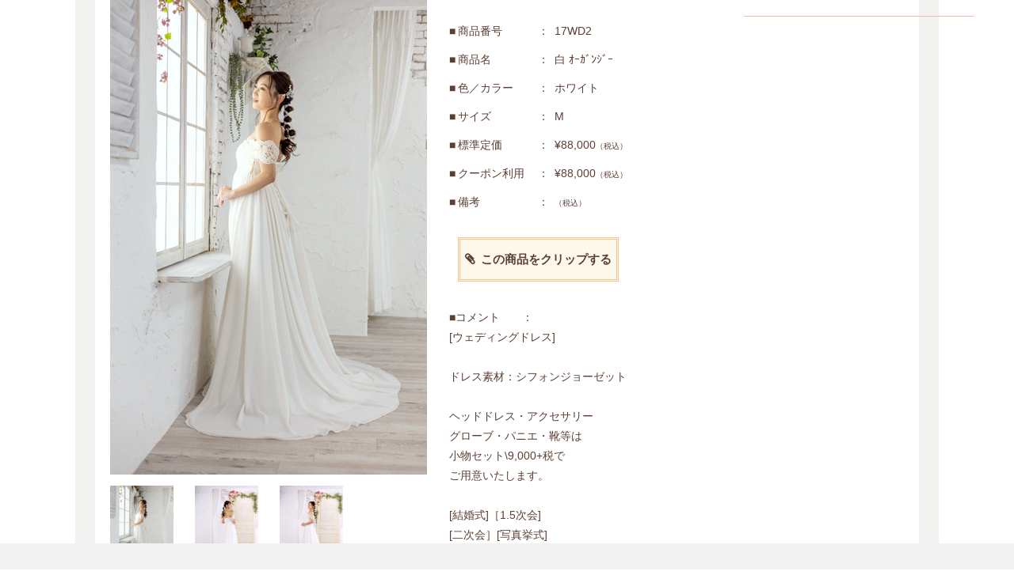

--- FILE ---
content_type: text/html; charset=UTF-8
request_url: https://www.with-rental.com/withgoods/item/17wd2/
body_size: 52470
content:
<!DOCTYPE html>
<html lang="ja">
<head>
<meta http-equiv="content-type" content="text/html; charset=UTF-8">
<link rel="dns-prefetch" href="//module.bindsite.jp">
<link rel="dns-prefetch" href="//webfont-pub.weblife.me">
<meta name="robots" content="index">
<meta name="viewport" content="width=device-width, initial-scale=1">
<meta name="description" content="成人式の振袖、卒業式の袴のレンタルなら堺市・大阪狭山市金剛・福岡糟屋郡の貸衣装店Withにお任せ下さい。安い料金、美容室KAINOのフォトスタジオ＆衣装部門なので、着付け無料や前撮り撮影無料のお得な特典が好評！ブライダル衣装や七五三のレンタルも。">
<meta property="og:title" content=" nRWD 成人式振袖・卒業式袴のレンタルなら大阪・貸衣装店〜With〜留袖・訪問着（大阪 堺・大阪狭山金剛、福岡糟屋郡）">
<meta property="og:type" content="website">
<meta property="og:image" content="https://www.with-rental.com/001/bdflashinfo/thumbnail.png">
<meta property="og:url" content="https://www.with-rental.com/001/index.html">
<meta property="og:site_name" content="nRWD 成人式振袖・卒業式袴のレンタルなら大阪・貸衣装店〜With〜留袖・訪問着（大阪 堺・大阪狭山金剛、福岡糟屋郡）">
<meta property="og:description" content="成人式の振袖、卒業式の袴のレンタルなら堺市・大阪狭山市金剛・福岡糟屋郡の貸衣装店Withにお任せ下さい。安い料金、美容室KAINOのフォトスタジオ＆衣装部門なので、着付け無料や前撮り撮影無料のお得な特典が好評！ブライダル衣装や七五三のレンタルも。">
<link rel="canonical" href="https://www.with-rental.com/001/index.html">
<link rel="apple-touch-icon-precomposed" href="/withgoods_includes/_src/47106/webclip_04.png">
<link rel="shortcut icon" href="/withgoods_includes/_src/46370/wht_al_w.ico">
<link rel="stylesheet" type="text/css" href="/withgoods_includes/_module/styles/bind.css" id="bind-css">
<link rel="stylesheet" type="text/css" href="/withgoods_includes/_dress/17b1ab415f3e4ab188e308d6224fa3e7/base.css?1535859007109">
<link rel="stylesheet" type="text/css" href="/withgoods_includes/_dress/023ra/base.css?1535859007109">
<link rel="stylesheet" type="text/css" href="/withgoods_includes/_dress/white/base.css?1535859007109">
<link rel="stylesheet" type="text/css" href="/withgoods_includes/_dress/003a/base.css?1535859007109">
<link rel="stylesheet" type="text/css" href="/withgoods_includes/index.css?1535859007110c0100" id="page-css">
<link rel="stylesheet" type="text/css" href="/withgoods_includes/_webfonts.css?1535859007131" id="webfont-css">

<title>17WD2 of ing_成人式振袖・卒業式袴衣装レンタルなら大阪・貸衣装店〜With〜ウエディングドレス・七五三・留袖（大阪梅田・堺・福岡）</title>
<meta name='robots' content='noindex,follow' />

<!-- All in One SEO Pack 2.9.1 by Michael Torbert of Semper Fi Web Design[2083,2163] -->
<meta name="description"  content="■コメント ：　[ウェディングドレス] ドレス素材：シフォンジョーゼット ヘッドドレス・アクセサリー グローブ・パニエ・靴等は 小物セット\9,000+税で ご用意いたします。 [結婚式]［1.5次会] [二次会］[写真挙式]" />

<link rel="canonical" href="https://www.with-rental.com/withgoods/item/17wd2/" />
<!-- /all in one seo pack -->
<link rel='dns-prefetch' href='//cdnjs.cloudflare.com' />
<link rel='dns-prefetch' href='//maxcdn.bootstrapcdn.com' />
<link rel='dns-prefetch' href='//s.w.org' />
		<script type="text/javascript">
			window._wpemojiSettings = {"baseUrl":"https:\/\/s.w.org\/images\/core\/emoji\/11\/72x72\/","ext":".png","svgUrl":"https:\/\/s.w.org\/images\/core\/emoji\/11\/svg\/","svgExt":".svg","source":{"concatemoji":"https:\/\/www.with-rental.com\/withgoods\/wp-includes\/js\/wp-emoji-release.min.js?ver=4.9.26"}};
			!function(e,a,t){var n,r,o,i=a.createElement("canvas"),p=i.getContext&&i.getContext("2d");function s(e,t){var a=String.fromCharCode;p.clearRect(0,0,i.width,i.height),p.fillText(a.apply(this,e),0,0);e=i.toDataURL();return p.clearRect(0,0,i.width,i.height),p.fillText(a.apply(this,t),0,0),e===i.toDataURL()}function c(e){var t=a.createElement("script");t.src=e,t.defer=t.type="text/javascript",a.getElementsByTagName("head")[0].appendChild(t)}for(o=Array("flag","emoji"),t.supports={everything:!0,everythingExceptFlag:!0},r=0;r<o.length;r++)t.supports[o[r]]=function(e){if(!p||!p.fillText)return!1;switch(p.textBaseline="top",p.font="600 32px Arial",e){case"flag":return s([55356,56826,55356,56819],[55356,56826,8203,55356,56819])?!1:!s([55356,57332,56128,56423,56128,56418,56128,56421,56128,56430,56128,56423,56128,56447],[55356,57332,8203,56128,56423,8203,56128,56418,8203,56128,56421,8203,56128,56430,8203,56128,56423,8203,56128,56447]);case"emoji":return!s([55358,56760,9792,65039],[55358,56760,8203,9792,65039])}return!1}(o[r]),t.supports.everything=t.supports.everything&&t.supports[o[r]],"flag"!==o[r]&&(t.supports.everythingExceptFlag=t.supports.everythingExceptFlag&&t.supports[o[r]]);t.supports.everythingExceptFlag=t.supports.everythingExceptFlag&&!t.supports.flag,t.DOMReady=!1,t.readyCallback=function(){t.DOMReady=!0},t.supports.everything||(n=function(){t.readyCallback()},a.addEventListener?(a.addEventListener("DOMContentLoaded",n,!1),e.addEventListener("load",n,!1)):(e.attachEvent("onload",n),a.attachEvent("onreadystatechange",function(){"complete"===a.readyState&&t.readyCallback()})),(n=t.source||{}).concatemoji?c(n.concatemoji):n.wpemoji&&n.twemoji&&(c(n.twemoji),c(n.wpemoji)))}(window,document,window._wpemojiSettings);
		</script>
		<style type="text/css">
img.wp-smiley,
img.emoji {
	display: inline !important;
	border: none !important;
	box-shadow: none !important;
	height: 1em !important;
	width: 1em !important;
	margin: 0 .07em !important;
	vertical-align: -0.1em !important;
	background: none !important;
	padding: 0 !important;
}
</style>
<link rel='stylesheet' id='wpfp-css' href='https://www.with-rental.com/withgoods/wp-content/plugins/wp-favorite-posts/wpfp.css' type='text/css' />
	<style type="text/css">
	.wp-pagenavi{float:right !important; }
	</style>
  <link rel='stylesheet' id='itemListLayoutStyleSheets-css'  href='https://www.with-rental.com/withgoods/wp-content/plugins/wcex_item_list_layout/css/item_list_layout.css?ver=4.9.26' type='text/css' media='all' />
<link rel='stylesheet' id='cptch_stylesheet-css'  href='https://www.with-rental.com/withgoods/wp-content/plugins/captcha/css/style.css?ver=4.9.26' type='text/css' media='all' />
<link rel='stylesheet' id='swiper-css'  href='https://cdnjs.cloudflare.com/ajax/libs/Swiper/4.3.5/css/swiper.min.css?ver=4.9.26' type='text/css' media='all' />
<link rel='stylesheet' id='font-awesome-css'  href='https://maxcdn.bootstrapcdn.com/font-awesome/4.4.0/css/font-awesome.min.css?ver=4.9.26' type='text/css' media='all' />
<link rel='stylesheet' id='style-css'  href='https://www.with-rental.com/withgoods/wp-content/themes/with-rwd/css/style.css?ver=20181108' type='text/css' media='all' />
<link rel='stylesheet' id='theme-style-css'  href='https://www.with-rental.com/withgoods/wp-content/themes/with-rwd/style.css?ver=4.9.26' type='text/css' media='all' />
<link rel='stylesheet' id='usces_default_css-css'  href='https://www.with-rental.com/withgoods/wp-content/plugins/usc-e-shop/css/usces_default.css?ver=1.9.14.1811011' type='text/css' media='all' />
<link rel='stylesheet' id='usces_cart_css-css'  href='https://www.with-rental.com/withgoods/wp-content/plugins/usc-e-shop/css/usces_cart.css?ver=1.9.14.1811011' type='text/css' media='all' />
<link rel='stylesheet' id='wp-pagenavi-style-css'  href='https://www.with-rental.com/withgoods/wp-content/plugins/wp-pagenavi-style/css/round_white.css?ver=1.0' type='text/css' media='all' />
<script type='text/javascript' src='https://www.with-rental.com/withgoods/wp-includes/js/jquery/jquery.js?ver=1.12.4'></script>
<script type='text/javascript' src='https://www.with-rental.com/withgoods/wp-includes/js/jquery/jquery-migrate.min.js?ver=1.4.1'></script>
<script type='text/javascript' src='https://www.with-rental.com/withgoods/wp-content/plugins/wp-favorite-posts/wpfp.js?ver=4.9.26'></script>
<link rel='https://api.w.org/' href='https://www.with-rental.com/withgoods/wp-json/' />
<link rel="EditURI" type="application/rsd+xml" title="RSD" href="https://www.with-rental.com/withgoods/xmlrpc.php?rsd" />
<link rel="wlwmanifest" type="application/wlwmanifest+xml" href="https://www.with-rental.com/withgoods/wp-includes/wlwmanifest.xml" /> 
<link rel='prev' title='2LK11' href='https://www.with-rental.com/withgoods/item/2lk11/' />
<link rel='next' title='17CD1' href='https://www.with-rental.com/withgoods/item/17cd1/' />
<meta name="generator" content="WordPress 4.9.26" />
<link rel='shortlink' href='https://www.with-rental.com/withgoods/?p=16521' />
<link rel="alternate" type="application/json+oembed" href="https://www.with-rental.com/withgoods/wp-json/oembed/1.0/embed?url=https%3A%2F%2Fwww.with-rental.com%2Fwithgoods%2Fitem%2F17wd2%2F" />
<link rel="alternate" type="text/xml+oembed" href="https://www.with-rental.com/withgoods/wp-json/oembed/1.0/embed?url=https%3A%2F%2Fwww.with-rental.com%2Fwithgoods%2Fitem%2F17wd2%2F&#038;format=xml" />

<meta property="og:title" content="白 ｵｰｶﾞﾝｼﾞｰ">
<meta property="og:type" content="product">
<meta property="og:description" content="17WD2">
<meta property="og:url" content="https://www.with-rental.com/withgoods/item/17wd2/">
<meta property="og:image" content="https://www.with-rental.com/withgoods/wp-content/uploads/17WD2-1-100x150.jpg">
<meta property="og:site_name" content="of ing_成人式振袖・卒業式袴衣装レンタルなら大阪・貸衣装店〜With〜ウエディングドレス・七五三・留袖（大阪梅田・堺・福岡）">	<style type="text/css">
	 .wp-pagenavi
	{
		font-size:12px !important;
	}
	</style>
	
<!-- custom_tags_start -->
<script type="text/javascript">//<![CDATA[
var tlJsHost = ((window.location.protocol == "https:") ? "https://secure.comodo.com/" : "http://www.trustlogo.com/");
document.write(unescape("%3Cscript src='" + tlJsHost + "trustlogo/javascript/trustlogo.js' type='text/javascript'%3E%3C/script%3E"));
//]]>
</script>
<!-- custom_tags_end -->

</head>
<body id="l-5" class="l-5 -dress_17b1ab415f3e4ab188e308d6224fa3e7" data-type="responsive" data-fontplus="1" data-page-animation="none">
<div id="page" class="bg-window ">
<div class="bg-document">
<noscript>
<div id="js-off">
<img src="/withgoods_includes/_module/images/noscript.gif" alt="Enable JavaScript in your browser. このウェブサイトはJavaScriptをオンにしてご覧下さい。">
</div>
</noscript>
<div id="a-header" data-float="true" class="a-header   cssskin-_area_header">
<header>
<div class="site_frame">
<section>
<div id="bk43818" class="b-headlines c-space_normal c-sp-space_normal is-pc-hide cssskin-Top_INDEX init-block_animation init-sp-block_animation" data-bk-id="bk43818" data-shared="true" data-sharedname="INDEX" data-animated="fadeInRight" data-sp-animated="fadeInRight">
<div class=" g-column -col3 -sp-col3 -no_spacing">
<div class=" column -column1">
<div class="c-none">
<div class="c-img    js-mouse_overs">
<a href="/index.html" data-mypid="1890"><img src="/withgoods_includes/_src/46524/new%21with_logo.png" alt="" id="imgsrc46524_1"><img src="/withgoods_includes/_src/46526/new%21with_logo.png" alt="" id="imgsrc46526_2" class=" js-over_img"></a>
</div>
</div>
</div>
<div class=" column -column2">
<div class="c-none c-right">
 &nbsp;
</div>
<div class="c-none c-right">
<a href="/special.html" data-pid="1891" class="btn-primary">特　典</a>
<a href="/special.html#coupon" data-pid="1891" class="btn-primary">クーポン</a>
</div>
</div>
<div class=" column -column3 -column-lasts">
<nav>
<!--スマホメニュー-->
<div id="js-globalNavigation" data-slide-type="null" data-btn-position="rightTop">
<div class=" js-motion">
<ul class="m-motion -f">
<li><a href="#" class=" js-link_scroller">COLLECTION</a>
<ul data-template="menuf">
<li><a href="https://www.with-rental.com/withgoods/item/furisode20/">振袖／成人式 利用</a></li>
<li><a href="https://www.with-rental.com/withgoods/item/fri-obi/" class=" js-link_scroller">ママ振帯レンタル </a></li>
<li><a href="https://www.with-rental.com/withgoods/item/montsuki_hakama_20/">男袴／成人式 利用</a></li>
<li><a href="https://www.with-rental.com/withgoods/item/kofurisode_hakama/">卒業袴</a></li>
<li><a href="https://www.with-rental.com/withgoods/item/tomesode/" class=" js-link_scroller">留袖</a></li>
<li><a href="https://www.with-rental.com/withgoods/item/houmongi/" class=" js-link_scroller">訪問着</a></li>
<li><a href="https://www.with-rental.com/withgoods/item/morning/" class=" js-link_scroller">モーニング・略礼服</a></li>
<li><a href="https://www.with-rental.com/withgoods/item/furisode/">振袖／一般利用</a></li>
<li><a href="https://www.with-rental.com/withgoods/item/montsuki_hakama/">男袴／一般利用</a></li>
<li><a href="https://www.with-rental.com/withgoods/item/shiromuku/" class=" js-link_scroller">ブライダル和装</a></li>
<li><a href="https://www.with-rental.com/withgoods/item/weddingdress/" class=" js-link_scroller">ブライダル洋装</a></li>
<li><a href="https://www.with-rental.com/withgoods/item/kids-dress/" class=" js-link_scroller">キッズ</a></li>
<li><a href="https://www.with-rental.com/withgoods/item/753_girl/" class=" js-link_scroller">七五三／宮参り初着</a></li>
</ul></li>
<li><a href="sets_price.html" data-pid="1892">セット内容／料金</a>
<ul data-template="menuf">
<li><a href="/package_price_20furisode.html" data-pid="314">成人式／振袖</a></li>
<li><a href="/20otoko_hakama.html" data-pid="3660">成人式／男袴</a></li>
<li><a href="/sotsugyo_hakama.html" data-pid="3662">卒業式袴</a></li>
<li><a href="/braidal_wa.html" data-pid="3663">ブライダル衣装/和</a></li>
<li><a href="/braidal_dress.html" data-pid="3665">ブライダル衣装/洋</a></li>
<li><a href="/tomesode.html" data-pid="3666">留袖／訪問着／振袖</a></li>
<li><a href="/morning.html" data-pid="3667">モーニング・略礼服</a></li>
<li><a href="/kids_753.html" data-pid="3668">七五三・宮参り初着</a></li>
<li><a href="/kids_dress.html" data-pid="3669">キッズタキシード・キッズドレス</a></li>
</ul></li>
<li><a href="#" class=" js-link_scroller">オプション＆サービス</a>
<ul>
<li><a href="https://www.with-kaino.photo" data-pid="1895">フォトスタジオ</a></li>
<li><a href="/plus.html" data-pid="1898">レンタル安心プラス</a></li>
<li><a href="/cleaning.html" data-pid="1898">着物クリーニングサービス</a></li>
</ul></li>
<li><a href="/profile/access.html" data-pid="1906">SHOP</a>
<ul data-template="menuf">
<li><a href="/profile/access.html#fukai" data-pid="1906">堺/WITH深井本店</a></li>
<li><a href="/profile/access.html#shimen" data-pid="1906">九州/福岡志免本店</a></li>
<!--<li><a href="/profile/access.html#kongo" data-pid="1906">大阪狭山/金剛店</a></li>-->
<li><a href="/profile/access.html#plat" data-pid="1906">堺/プラットプラット店</a></li>
</ul></li>
<li><a href="#" class=" js-link_scroller">CONTACT</a>
<ul data-template="menuf">
<li><a href="/profile/reserve_systems.html" data-pid="3620">来店予約</a></li>
<li><a href="/profile/reserve.html" data-pid="328">来店予約フォーム</a></li>
<li><a href="/profile/contact.html" data-pid="1905">お問い合わせ</a></li>
<li><a href="/order.html" data-pid="1897">ネット注文</a></li>
<li><a href="/system.html" data-pid="1896">ご利用ガイド</a></li>
</ul></li>
<li class=" c-current"><a href="/index.html" data-mypid="1890">HOME</a>
<ul>
<li><a href="https://twitter.com/WITH_KAINO" target="_blank">新着情報</a></li>
<li><a href="/profile/profile.html" data-pid="1903">会社概要</a></li>
<li><a href="/profile/privacy_policy.html" data-pid="1907">プライバシーポリシー</a></li>
<li><a href="/profile/caution.html" data-pid="1908">本サイトご利用にあたって</a></li>
</ul></li>
<li class=" c-left"><a href="#" class=" js-link_scroller">PageTop<img src="/withgoods_includes/_src/46517/flat_04_red.png" alt="LinkIcon"></a></li>
<li class=" c-left"><span class=" c-unlink">&nbsp;</span></li>
</ul>
</div>
</div>
<div id="spNavigationTrigger" class=" c-sp_navigation_btn"></div>
</nav>
</div>
</div>
</div>
</section>
</div>
</header>
</div>
<div id="a-ghost_header" data-effect="fade" data-float="true" class="a-ghost_header js-ghost_mode  cssskin-_block_ghost_header">
<header>
<div class="site_frame">
<section>
<div id="bk43823" class="b-both_diff -right_large -sp-single_column c-sp-space_normal is-sp-hide cssskin-_block_ghost_header init-sp-block_animation" data-bk-id="bk43823" data-shared="true" data-sharedname="TOP_INDEX_ゴースト" data-sp-animated="fadeInRight">
<div class=" g-column">
<div class=" column -col4">
<p class=" c-body"><span style="color:#000000;" class=" d-small_font">成人式振袖・卒業袴 &nbsp;堺・大阪狭山・福岡のレンタル衣装 With</span></p>
</div>
<div class=" column -col8">
<div class=" c-body c-right">
<span><span style="color:#000000;"><span class=" d-small_font"><a href="https://www.with-rental.com/topics2/topics.cgi" class="js-popup" data-width="500" data-height="800" data-scroll="true" data-resize="true">キャンペーン＆フェア</a></span>&nbsp;<span style="color:#989898;">|</span> <span class=" d-small_font"><a href="/special.html" data-pid="1891">スペシャル特典</a>&nbsp;<span style="color:#989898;">|</span> <span><a href="/special.html#coupon" data-pid="1891">クーポン</a></span>　</span></span><span style="color:#000000;"><a href="/profile/contact.html" data-pid="1905" class="btn-primary">お問い合わせ</a></span><span style="color:#000000;"> <a href="/profile/reserve.html" data-pid="1904" class="btn-attention">来店予約</a></span><span style="color:#000000;"><span style="color:#989898;">&nbsp;<span><a href="tel:08001000140" class="btn-primary"><span class="bindicon-phone2"></span> </a></span></span></span></span>
</div>
</div>
</div>
</div>
<div id="bk43892" class="b-both_diff -right_large c-space_normal c-sp-space_normal -dress_003a cssskin-Top_INDEX init-block_animation init-sp-block_animation" data-bk-id="bk43892" data-shared="true" data-sharedname="INDEX_ゴースト" data-animated="fadeInRight" data-sp-animated="fadeInRight">
<div class=" g-column">
<div class=" column -col4">
<div class="c-none">
 &nbsp;
<div class="c-img    js-mouse_overs">
<a href="/index.html" data-mypid="1890"><img src="/withgoods_includes/_src/46510/new%21with_logo.png" alt="" id="imgsrc46510_1"><img src="/withgoods_includes/_src/46512/new%21with_logo.png" alt="" id="imgsrc46512_2" class=" js-over_img"></a>
</div>
</div>
</div>
<div class=" column -col8">

<!--PCメニュー-->
<nav>
<div class=" js-motion">
<ul class="m-motion -f">
<li><a href="#" class=" js-link_scroller">COLLECTION</a>
<ul>
<li><a href="https://www.with-rental.com/withgoods/item/furisode20">振袖／成人式 利用</a></li>
<li><a href="https://www.with-rental.com/withgoods/item/fri-obi/" class=" js-link_scroller">ママ振帯レンタル </a></li>
<li><a href="https://www.with-rental.com/withgoods/item/montsuki_hakama_20/">男袴／成人式 利用</a></li>
<li><a href="https://www.with-rental.com/withgoods/item/kofurisode_hakama">卒業袴</a></li>
<li><a href="https://www.with-rental.com/withgoods/item/tomesode/" class=" js-link_scroller">留袖</a></li>
<li><a href="https://www.with-rental.com/withgoods/item/houmongi/" class=" js-link_scroller">訪問着</a></li>
<li><a href="https://www.with-rental.com/withgoods/item/morning/" class=" js-link_scroller">モーニング・略礼服</a></li>
<li><a href="https://www.with-rental.com/withgoods/item/furisode/">振袖／一般利用</a></li>
<li><a href="https://www.with-rental.com/withgoods/item/montsuki_hakama/">男袴／一般利用</a></li>
<li><a href="https://www.with-rental.com/withgoods/item/shiromuku/" class=" js-link_scroller">ブライダル和装</a></li>
<li><a href="https://www.with-rental.com/withgoods/item/weddingdress/" class=" js-link_scroller">ブライダル洋装</a></li>
<li><a href="https://www.with-rental.com/withgoods/item/kids-dress/" class=" js-link_scroller">キッズ</a></li>
<li><a href="https://www.with-rental.com/withgoods/item/753_girl/" class=" js-link_scroller">七五三／宮参り初着</a></li>
</ul></li>
<li><a href="sets_price.html" class=" js-link_scroller">セット内容／料金</a>
<ul>
<li><a href="/package_price_20furisode.html" data-pid="314">成人式／振袖</a></li>
<li><a href="/20otoko_hakama.html" data-pid="3660">成人式／男袴</a></li>
<li><a href="/sotsugyo_hakama.html" data-pid="3662">卒業式袴</a></li>
<li><a href="/braidal_wa.html" data-pid="3663">ブライダル衣装/和</a></li>
<li><a href="/braidal_dress.html" data-pid="3665">ブライダル衣装/洋</a></li>
<li><a href="/tomesode.html" data-pid="3666">留袖／訪問着／振袖</a></li>
<li><a href="/morning.html" data-pid="3667">モーニング・略礼服</a></li>
<li><a href="/kids_753.html" data-pid="3668">七五三・宮参り初着</a></li>
<li><a href="/kids_dress.html" data-pid="3669">キッズタキシード・<br>キッズドレス</a></li>
</ul></li>
<li><a href="#" class=" js-link_scroller">オプション＆サービス</a>
<ul>
<li><a href="https://www.with-kaino.photo" data-pid="1895">フォトスタジオ</a></li>
<li><a href="/plus.html" data-pid="1898">レンタル安心プラス</a></li>
<li><a href="/cleaning.html" data-pid="1898">着物クリーニング<br>サービス</a></li>
</ul></li>
<li><a href="/profile/access.html" data-pid="1906">SHOP</a>
<ul>
<li><a href="/profile/access.html#fukai" data-pid="1906">堺/WITH深井本店</a></li>
<li><a href="/profile/access.html#shimen" data-pid="1906">九州/福岡志免本店</a></li>
<!--<li><a href="/profile/access.html#kongo" data-pid="1906">大阪狭山/金剛店</a></li>-->
<li><a href="/profile/access.html#plat" data-pid="1906">堺/プラットプラット店</a></li>
</ul></li>
<li><a href="#" class=" js-link_scroller">CONTACT</a>
<ul>
<li class=" c-left"><a href="/profile/reserve_systems.html" data-pid="3620">来店予約</a></li>
<li class=" c-left"><a href="/profile/reserve.html" data-pid="328">来店予約フォーム</a></li>
<li class=" c-left"><a href="/profile/contact.html" data-pid="1905">お問い合わせ</a></li>
<li class=" c-left"><a href="/order.html" data-pid="1897">ネット注文</a></li>
<li class=" c-left"><a href="/system.html" data-pid="1896">ご利用ガイド</a></li>
</ul></li>
</ul>
</div>
</nav>
</div>
</div>
</div>
</section>
</div>
</header>
</div>

<!-- <div id="a-billboard" class="a-billboard    cssskin-_area_billboard">
<div class="site_frame">
<section>
<div id="bk43819" class="b-plain c-space_normal c-sp-space_normal c-sp-padding_init cssskin-_block_billboard" data-bk-id="bk43819">
<div class=" column -column1">
<div class=" c-body c-center">
<span class="js-slide s-slide-nivoslider_fade s-slide-auto s-slide-loop" data-interval="6000" data-duration="1500" data-width="900" data-height="900" data-imagewidth="" data-imageheight="" data-apply-area="0" data-use-background="0"> <span class="s-slide-img"><a href="/index.html" data-mypid="1890"><img src="/withgoods_includes/_src/46534/sumahotop.hakama_900.jpg" alt=""></a> </span><span class="s-slide-img"><a href="/index.html" data-mypid="1890"><img src="/withgoods_includes/_src/46535/sumahotop.furi_900.jpg" alt=""></a> </span><span class="s-slide-img"><img src="/withgoods_includes/_src/46543/sumahotop.hakama_900.jpg" alt=""> </span><span class="s-slide-img"><img src="/withgoods_includes/_src/46545/sumahotop.furi_900.jpg" alt=""> </span><span class="s-slide-img"><img src="/withgoods_includes/_src/46544/sumahotop.hakama_900.jpg" alt=""> </span> </span>
</div>
</div>
</div>
</section>
</div>
</div> -->

<main>
<div id="a-site_contents" class="a-site_contents  noskin">
<article>
<div class="site_frame">
<div class="g-column">
<div id="a-side-a" data-float="true" class="a-side-a column -col1 " data-fixed-size="null">
<div>
<section>
<div id="bk43820" class="b-plain is-sp-hide cssskin-_block_side_a" data-bk-id="bk43820">
<div class=" column -column1">
</div>
</div>
</section>
</div>
</div>
<div id="a-main" class="a-main column -col8 ">
<section>
    <div class="dress-box">
        <div class="dress-box__images dress-slider">

            <div class="dress-slider__main">
                <div class="swiper-container">
                    <div class="swiper-wrapper">
                        <div class="swiper-slide"><a href="https://www.with-rental.com/withgoods/wp-content/uploads/17WD2-1.jpg"><img width="400" height="600" src="https://www.with-rental.com/withgoods/wp-content/uploads/17WD2-1.jpg" class="attachment-497x700 size-497x700" alt="17WD2" srcset="https://www.with-rental.com/withgoods/wp-content/uploads/17WD2-1.jpg 400w, https://www.with-rental.com/withgoods/wp-content/uploads/17WD2-1-100x150.jpg 100w, https://www.with-rental.com/withgoods/wp-content/uploads/17WD2-1-200x300.jpg 200w" sizes="(max-width: 400px) 100vw, 400px" /></a></div>
                        <div class="swiper-slide"><a href="https://www.with-rental.com/withgoods/wp-content/uploads/17WD2-2-2.jpg"><img width="400" height="600" src="https://www.with-rental.com/withgoods/wp-content/uploads/17WD2-2-2.jpg" class="attachment-497x700 size-497x700" alt="17WD2" srcset="https://www.with-rental.com/withgoods/wp-content/uploads/17WD2-2-2.jpg 400w, https://www.with-rental.com/withgoods/wp-content/uploads/17WD2-2-2-100x150.jpg 100w, https://www.with-rental.com/withgoods/wp-content/uploads/17WD2-2-2-200x300.jpg 200w" sizes="(max-width: 400px) 100vw, 400px" /></a></div>
                        <div class="swiper-slide"><a href="https://www.with-rental.com/withgoods/wp-content/uploads/17WD2-3-1.jpg"><img width="400" height="600" src="https://www.with-rental.com/withgoods/wp-content/uploads/17WD2-3-1.jpg" class="attachment-497x700 size-497x700" alt="17WD2" srcset="https://www.with-rental.com/withgoods/wp-content/uploads/17WD2-3-1.jpg 400w, https://www.with-rental.com/withgoods/wp-content/uploads/17WD2-3-1-100x150.jpg 100w, https://www.with-rental.com/withgoods/wp-content/uploads/17WD2-3-1-200x300.jpg 200w" sizes="(max-width: 400px) 100vw, 400px" /></a></div>
                    </div>
                </div>
            </div>
<script>
// var mySwiper;
// jQuery(function($){
//     // Swiper
//     var mySwiper = new Swiper('.swiper-container', {
//         speed: 400,
//         spaceBetween: 100
//     });
// });
</script>


            <div class="dress-slider__sub">
                <ul class="dress-slider__sub-list">
                    <li class="dress-slider__sub-list-item"><a data-slider="0" class="js-slider-thumb" href="#"><img width="80" height="120" src="https://www.with-rental.com/withgoods/wp-content/uploads/17WD2-1.jpg" class="attachment-120x120 size-120x120" alt="17WD2" srcset="https://www.with-rental.com/withgoods/wp-content/uploads/17WD2-1.jpg 400w, https://www.with-rental.com/withgoods/wp-content/uploads/17WD2-1-100x150.jpg 100w, https://www.with-rental.com/withgoods/wp-content/uploads/17WD2-1-200x300.jpg 200w" sizes="(max-width: 80px) 100vw, 80px" /></a></li>
                    <li class="dress-slider__sub-list-item"><a data-slider="1" class="js-slider-thumb" href="#"><img width="80" height="120" src="https://www.with-rental.com/withgoods/wp-content/uploads/17WD2-2-2.jpg" class="attachment-120x120 size-120x120" alt="17WD2" srcset="https://www.with-rental.com/withgoods/wp-content/uploads/17WD2-2-2.jpg 400w, https://www.with-rental.com/withgoods/wp-content/uploads/17WD2-2-2-100x150.jpg 100w, https://www.with-rental.com/withgoods/wp-content/uploads/17WD2-2-2-200x300.jpg 200w" sizes="(max-width: 80px) 100vw, 80px" /></a></li>
                    <li class="dress-slider__sub-list-item"><a data-slider="2" class="js-slider-thumb" href="#"><img width="80" height="120" src="https://www.with-rental.com/withgoods/wp-content/uploads/17WD2-3-1.jpg" class="attachment-120x120 size-120x120" alt="17WD2" srcset="https://www.with-rental.com/withgoods/wp-content/uploads/17WD2-3-1.jpg 400w, https://www.with-rental.com/withgoods/wp-content/uploads/17WD2-3-1-100x150.jpg 100w, https://www.with-rental.com/withgoods/wp-content/uploads/17WD2-3-1-200x300.jpg 200w" sizes="(max-width: 80px) 100vw, 80px" /></a></li>

                </ul>
            </div>
        </div>
        <div class="dress-box__data">
            <dl class="dress-data">
                <dt class="dress-data__title">商品番号</dt>
                <dd class="dress-data__content">17WD2</dd>
            </dl>
            <dl class="dress-data">
                <dt class="dress-data__title">商品名</dt>
                <dd class="dress-data__content">白 ｵｰｶﾞﾝｼﾞｰ</dd>
            </dl>
            <dl class="dress-data">
                <dt class="dress-data__title">色／カラー</dt>
                <dd class="dress-data__content">ホワイト</dd>
            </dl>
            <dl class="dress-data">
                <dt class="dress-data__title">サイズ</dt>
                <dd class="dress-data__content">M</dd>
            </dl>
            <dl class="dress-data">
                <dt class="dress-data__title">標準定価</dt>
                <dd class="dress-data__content">&yen;88,000<em class="tax">（税込）</em></dd>
            </dl>
            <dl class="dress-data">
                <dt class="dress-data__title">クーポン利用</dt>
                <dd class="dress-data__content">¥88,000<em class="tax">（税込）</em></dd>
            </dl>
            <dl class="dress-data">
                <dt class="dress-data__title">備考</dt>
                <dd class="dress-data__content"><em class="tax">（税込）</em></dd>
            </dl>

            <div class="dress-favo">
                <span class='wpfp-span'><img src='https://www.with-rental.com/withgoods/wp-content/plugins/wp-favorite-posts/img/loading.gif' alt='Loading' title='Loading' class='wpfp-hide wpfp-img' /><a class='wpfp-link' href='?wpfpaction=add&amp;postid=16521' title='この商品をクリップする' rel='nofollow'>この商品をクリップする</a></span>            </div>

            <div class="dress-content">
                <dt>■コメント　　：　</dt><dd>[ウェディングドレス]<br>
<br>
ドレス素材：シフォンジョーゼット<br>
<br>
ヘッドドレス・アクセサリー<br>
グローブ・パニエ・靴等は<br>
小物セット\9,000+税で<br>
ご用意いたします。<br>
<br>
[結婚式]［1.5次会]<br>
[二次会］[写真挙式]<br>
<br>
</dd>            </div>



        </div>
        <!-- end.dress-box__data -->

    </div>
    <!-- end.dress-box -->


    <!-- PCカレンダー -->
    <div class="dress-calendar-pc">
        <h2 class="dress-calendar__title">予約状況カレンダー</h2>
        <div class="dress-calendar__block">
            <iframe
                scrolling="yes"
                frameborder="no"
                src="https://coporo-app2.jp/coporo/with5ec7ek2/calendar.php?item=17WD2"
                name="i_calendar">
            </iframe>
        </div>
    </div>
    <!-- SPカレンダー -->
    <div class="dress-calendar-sp">
        <a href="https://coporo-app2.jp/coporo/with5ec7ek2/calendar.php?item=17WD2">予約状況カレンダーはこちら</a>
    </div>


    <!-- お気に入り -->
    <div class="favo-box">
        <h2 class="favo-box__title">クリップ一覧</h2>
        <div class="favo-box__list">
        <div class="favorite calendar columns large-10 small-10" style="width: 90%;"></div></div>        </div>
    </div>


<div id="bk44021" class="b-plain c-space_normal c-sp-space_normal c-padding_narrow c-sp-padding_narrow cssskin-_block_main" data-bk-id="bk44021" data-shared="true" data-sharedname="区切り線">
<div class=" column -column1">
<div class="c-none">
<hr class="c-hr">
</div>
</div>
</div>
<div id="bk44025" class="b-plain c-space_normal c-sp-space_normal c-sp-padding_normal is-sp-hide cssskin-_block_main" data-bk-id="bk44025" data-shared="true" data-sharedname="site_map">
<div class=" g-column -col4 -sp-col1">
<div class=" column -column1">
<h4 class=" c-small_headline">COSTUME</h4>
<p class=" c-body">
<span class=" d-bold">振袖</span><br>
<a href="https://www.with-rental.com/withgoods/item/furisode20/" class=" js-link_scroller"><img src="/withgoods_includes/_src/47184/shadow_gry_right.png" alt="LinkIcon">振袖／成人式利用</a><br>
<a href="https://www.with-rental.com/withgoods/item/furisode/" class=" js-link_scroller"><img src="/withgoods_includes/_src/47188/shadow_gry_right.png" alt="LinkIcon">振袖／一般利用</a><br>
<a href="https://www.with-rental.com/withgoods/item/fri-obi/" class=" js-link_scroller"><img src="/withgoods_includes/_src/47185/shadow_gry_right.png" alt="LinkIcon">ママ振帯レンタル</a><br>&nbsp;<br>

<span class=" d-bold">男袴</span><br>
<a href="https://www.with-rental.com/withgoods/item/montsuki_hakama_20/" class=" js-link_scroller"><img src="/withgoods_includes/_src/47524/shadow_gry_right.png" alt="LinkIcon">男袴／成人式利用</a><br>
<a href="https://www.with-rental.com/withgoods/item/montsuki_hakama/" class=" js-link_scroller"><img src="/withgoods_includes/_src/47525/shadow_gry_right.png" alt="LinkIcon">男袴／一般利用</a><br>&nbsp;&nbsp;<br>

<span class=" d-bold">卒業はかま</span><br>
<a href="https://www.with-rental.com/withgoods/item/kofurisode_hakama/" class=" js-link_scroller"><img src="/withgoods_includes/_src/46488/shadow_gry_right.png" alt="LinkIcon">小振袖＋袴</a><br>
<a href="https://www.with-rental.com/withgoods/item/tyufurisode_hakama/" class=" js-link_scroller"><img src="/withgoods_includes/_src/46489/shadow_gry_right.png" alt="LinkIcon">中振袖＋袴</a><br>
<a href="https://www.with-rental.com/withgoods/item/houmongi_hakama/" class=" js-link_scroller"><img src="/withgoods_includes/_src/46490/shadow_gry_right.png" alt="LinkIcon">訪問着＋袴</a><br>
<a href="https://www.with-rental.com/withgoods/item/hakama_only/" class=" js-link_scroller"><img src="/withgoods_includes/_src/46491/shadow_gry_right.png" alt="LinkIcon">袴のみ</a><br>
<a href="https://www.with-rental.com/withgoods/item/junior_hakama/" class=" js-link_scroller"><img src="/withgoods_includes/_src/46492/shadow_gry_right.png" alt="LinkIcon">ジュニア袴</a>
</p>
</div>

<div class=" column -column2">
<p class=" c-body">&nbsp;<br>&nbsp;<br>
<a href="https://www.with-rental.com/withgoods/item/tomesode/" class=" js-link_scroller"><img src="/withgoods_includes/_src/47186/shadow_gry_right.png" alt="LinkIcon">留袖</a><br>
<a href="https://www.with-rental.com/withgoods/item/houmongi/" class=" js-link_scroller"><img src="/withgoods_includes/_src/47187/shadow_gry_right.png" alt="LinkIcon">訪問着</a><br>
<a href="https://www.with-rental.com/withgoods/item/morning/" class=" js-link_scroller"><img src="/withgoods_includes/_src/46493/shadow_gry_right.png" alt="LinkIcon">モーニング</a><br>
<a href="https://www.with-rental.com/withgoods/item/double/" class=" js-link_scroller"><img src="/withgoods_includes/_src/46494/shadow_gry_right.png" alt="LinkIcon">ダブル略礼</a><br>&nbsp;<br>

<span class=" d-bold">ブライダル和装</span><br>
<a href="https://www.with-rental.com/withgoods/item/shiromuku/" class=" js-link_scroller"><img src="/withgoods_includes/_src/46495/shadow_gry_right.png" alt="LinkIcon">白無垢</a><br>
<a href="https://www.with-rental.com/withgoods/item/irouchikake/" class=" js-link_scroller"><img src="/withgoods_includes/_src/46496/shadow_gry_right.png" alt="LinkIcon">色打掛</a><br>
<a href="https://www.with-rental.com/withgoods/item/furisode/" class=" js-link_scroller"><img src="/withgoods_includes/_src/46497/shadow_gry_right.png" alt="LinkIcon">花嫁振袖</a><br>&nbsp;<br>

<span class=" d-bold">ブライダル洋装</span><br>
<a href="https://www.with-rental.com/withgoods/item/weddingdress/" class=" js-link_scroller"><img src="/withgoods_includes/_src/46498/shadow_gry_right.png" alt="LinkIcon">ウエディングドレス</a><br>
<a href="https://www.with-rental.com/withgoods/item/colordress/" class=" js-link_scroller"><img src="/withgoods_includes/_src/46499/shadow_gry_right.png" alt="LinkIcon">カラードレス</a><br>
<a href="https://www.with-rental.com/withgoods/item/tuxedo/" class=" js-link_scroller"><img src="/withgoods_includes/_src/46500/shadow_gry_right.png" alt="LinkIcon">タキシード</a></p>
</div>

<div class=" column -column3">
<p class=" c-body">&nbsp;<br>&nbsp;<br><span class=" d-bold">キッズ</span><br>
<a href="https://www.with-rental.com/withgoods/item/kids-dress/" class=" js-link_scroller"><img src="/withgoods_includes/_src/46501/shadow_gry_right.png" alt="LinkIcon">キッズドレス</a><br>
<a href="https://www.with-rental.com/withgoods/item/kids_tuxedo/" class=" js-link_scroller"><img src="/withgoods_includes/_src/46502/shadow_gry_right.png" alt="LinkIcon">キッズタキシード</a><br>&nbsp;<br>

<span class=" d-bold">七五三/宮参り</span><br>
<a href="https://www.with-rental.com/withgoods/item/753_girl/" class=" js-link_scroller"><img src="/withgoods_includes/_src/46503/shadow_gry_right.png" alt="LinkIcon">七五三女児着物</a><br>
<a href="https://www.with-rental.com/withgoods/item/753_boy/" class=" js-link_scroller"><img src="/withgoods_includes/_src/46504/shadow_gry_right.png" alt="LinkIcon">七五三男児着物</a><br>
<a href="https://www.with-rental.com/withgoods/item/miyamairi/" class=" js-link_scroller"><img src="/withgoods_includes/_src/46505/shadow_gry_right.png" alt="LinkIcon">宮参り初着</a><br>&nbsp;<br>

<span class=" d-bold">帯レンタル</span><br>
<a href="https://www.with-rental.com/withgoods/item/fri-obi/" class=" js-link_scroller"><img src="/withgoods_includes/_src/46506/shadow_gry_right.png" alt="LinkIcon">ママ振帯レンタル</a><br>
<a href="https://www.with-rental.com/withgoods/item/th-obi/" class=" js-link_scroller"><img src="/withgoods_includes/_src/46507/shadow_gry_right.png" alt="LinkIcon">留袖・訪問着用袋帯</a><br>&nbsp;<br>

<span class=" d-bold">オプション＆サービス</span><br>
<a href="https://www.with-kaino.photo"><span class="bindicon-camera2"></span>フォトスタジオ</a><br>
<a href="/plus.html" data-pid="318"><span class="bindicon-plus2"></span>レンタル安心プラス</a><br>
<a href="/cleaning.html" data-pid="319"><span class="bindicon-spinner6"></span>着物クリーニング</a><br>
&nbsp;<br>&nbsp; &nbsp; &nbsp;　</p>
</div>
<div class=" column -column4 -column-lasts">
<h4 class=" c-small_headline">OTHER</h4>
<p class=" c-body"><a href="/special.html#coupon" data-pid="1891">クーポン</a><br>
<a href="/special.html" data-pid="1891">スペシャル特典</a><br>
<a href="https://www.with-rental.com/topics2/topics.cgi" class="js-popup" data-width="700" data-height="800" data-scroll="true" data-resize="true">キャンペーン＆フェア</a><br>
<a href="/system.html" data-pid="1896">ご利用ガイド</a><br>
<a href="/profile/reserve_systems.html" data-pid="3620">来店予約</a><br>
<a href="/profile/reserve.html" data-pid="328">来店予約フォーム</a><br>
<a href="/profile/access.html" data-pid="1906">店舗情報＆アクセス</a><br><a href="https://twitter.com/WITH_KAINO" target="_blank">新着情報</a><br>&nbsp;<br><a href="/order.html" data-pid="1897"><span class="bindicon-cart2"></span>ネット注文</a><br>&nbsp;<br><a href="/profile/profile.html" data-pid="1903">会社概要</a><br><span class=" d-small_font"><a href="/profile/privacy_policy.html" data-pid="1907">プライバシーポリシー</a></span><br><span class=" d-small_font"><a href="/profile/caution.html" data-pid="1908">本サイトご利用にあたって</a>　　</span><br>&nbsp;<br>&nbsp;</p>
<div class=" c-body c-center">
<span class=" d-smallest_font"><span class="bdsite-date"><span>Updated 2018-09-02</span></span> </span>
</div>
</div>
</div>
</div>
<div id="bk44507" class="b-plain c-space_normal c-sp-space_normal is-sp-hide cssskin-_block_main" data-bk-id="bk44507" data-shared="true" data-sharedname="パンくず">
<div class=" column -column1">
<hr class="c-hr">
<p class=" c-body"></p>
<div class="c-breadcrumb">
<em>HOME</em>
</div>
<p></p>
</div>
</div>

<div id="bk44032" class="b-plain c-space_normal c-sp-space_normal c-sp-padding_normal cssskin-_block_main" data-bk-id="bk44032" data-shared="true" data-sharedname="_ページトップへ">
<div class=" column -column1">
<div class="c-none c-center">
<a href="#" class="c-link_top js-link_scroller"><span>ページトップへ</span></a>
</div>
</div>
</div>
</section>
</div>
<div id="a-side-b" data-float="true" class="a-side-b column -col3 " data-fixed-size="null">
<div>
<section>
<div id="bk43821" class="b-plain c-space_normal c-sp-space_normal -dress_white cssskin-_block_side_b" data-bk-id="bk43821" data-shared="true" data-sharedname="_サイドA_バナー">
<div class=" column -column1">
<div class=" c-body c-center">
<script language="JavaScript" type="text/javascript">
TrustLogo("https://www.with-rental.com/comodo_secure_seal_113x59_transp.png", "SC5", "none");
</script>
<a href="https://www.instantssl.com/ssl.html" id="comodoTL">Instant SSL</a>
</div>
<div class=" c-body c-center">
<hr class="c-hr">
<div class="c-img    js-mouse_overs">
<a href="/profile/reserve.html" data-pid="1904"><img src="/withgoods_includes/_src/46527/sign.png" alt="" id="imgsrc46527_1"><img src="/withgoods_includes/_src/46528/sign.png" alt="" id="imgsrc46528_2" class=" js-over_img"></a>
</div>
</div>
<div class=" c-body c-center">
<div class="c-img    js-mouse_overs">
<a href="/profile/contact.html" data-pid="1905"><img src="/withgoods_includes/_src/46529/sign.png" alt="" id="imgsrc46529_1"><img src="/withgoods_includes/_src/46530/result.png" alt="" id="imgsrc46530_2" class=" js-over_img"></a>
</div>
</div>
<div class=" c-body c-center">
<hr class="c-hr">
</div>
<div class=" c-body c-center">
<span class=" d-largest_font"><span class=" d-bold"><a href="tel:08001000140"><img src="/withgoods_includes/_src/46533/free_call_55.png" alt="LinkIcon">0800-1000-140</a></span></span>
</div>
</div>
</div>
<div id="bk43893" class="b-plain c-space_normal c-sp-space_normal c-sp-padding_normal cssskin-_block_main_menu_m" data-bk-id="bk43893">
<div class=" column -column1">
<div class=" c-body c-center">
<span style="color:#000000;" class=" d-largest_font"><span class=" d-bold">新着情報</span></span>
</div>
<div class=" c-body c-center">
<hr class="c-hr">
</div>
<div class=" c-body c-center">
<span class=" d-small_font"><span class=" d-bold"><a class="twitter-timeline" data-lang="en" data-width="550" data-height="345" href="https://twitter.com/WITH_KAINO?ref_src=twsrc%5Etfw">Tweets by WITH_KAINO</a> <script async src="https://platform.twitter.com/widgets.js" charset="utf-8"></script></span></span>
</div>
</div>
</div>
<div id="bk43928" class="b-plain c-space_normal c-sp-space_normal -dress_023ra cssskin-_block_side_b init-sp-block_animation" data-bk-id="bk43928" data-shared="true" data-sharedname="Top_Page" data-sp-animated="fadeInLeft">
<div class=" column -column1">
<div class=" c-body c-right">
<a href="#" class="c-link_top js-link_scroller"><span>ページトップへ</span></a>
</div>
</div>
</div>
</section>
</div>
</div>
</div>
</div>
</article>
</div>
</main>
<div id="a-footer" data-float="true" class="a-footer   cssskin-_area_footer">
<footer>
<div class="site_frame">
<div id="bk43822" class="b-both_diff -left_large -sp-single_column c-sp-space_normal is-sp-hide -dress_023ra cssskin-_block_footer init-block_animation" data-bk-id="bk43822" data-shared="true" data-sharedname="下_会社概要_INDEX" data-animated="fadeIn">
<div class=" g-column">
<div class=" column -col8">
<nav>
<div class=" js-motion">
<ul class="m-motion -g">
<li class=" c-current c-center"><span class=" d-small_font"><a href="/index.html" data-mypid="1890"> Home</a></span></li>
<li class=" c-center"><span class=" d-small_font"><a href="/profile/profile.html" data-pid="1903">会社概要</a></span></li>
<li class=" c-center"><span class=" d-small_font"><a href="/profile/privacy_policy.html" data-pid="1907">プライバシーポリシー</a></span></li>
<li class=" c-center"><span class=" d-small_font"><a href="/profile/caution.html" data-pid="1908">本サイトご利用にあたって</a></span></li>
<li class=" c-center"><span class=" d-small_font"><a href="/profile/contact.html" data-pid="1905">お問い合わせ</a></span></li>
</ul>
</div>
</nav>
</div>
<div class=" column -col4">
<p class=" c-body">Since 2010-07-01 Copyright 2010 WITH Rights Reserved.</p>
</div>
</div>
</div>
<div id="bk43891" class="b-plain c-space_normal c-sp-space_init c-sp-padding_init is-pc-hide cssskin-footer_under init-sp-block_animation" data-bk-id="bk43891" data-shared="true" data-sharedname="iPhon_フッター" data-sp-animated="fadeIn">
<div class=" g-column -col3 -sp-col3">
<div class=" column -column1">
<nav>
<div class=" -menu_center">
<ul class="c-menu -menu_e">
<li><a href="/profile/reserve.html" data-pid="1904"><span class="bindicon-envelop"></span>来店予約</a></li>
</ul>
</div>
</nav>
</div>
<div class=" column -column2">
<nav>
<div class=" -menu_center">
<ul class="c-menu -menu_e">
<li><a href="tel:08001000140"><span class="bindicon-phone2"></span>TEL</a></li>
</ul>
</div>
</nav>
</div>
<div class=" column -column3 -column-lasts">
<nav>
<div class=" -menu_center">
<ul class="c-menu -menu_e">
<li><a href="https://www.with-rental.com/topics2/topics.cgi" class="js-popup" data-width="500" data-height="800" data-scroll="true" data-resize="true"><span class="bindicon-heart"></span>キャンペーン</a></li>
</ul>
</div>
</nav>
</div>
</div>
</div>
</div>
</footer>
</div>
</div>
</div>
<script type="text/javascript">
<!--
var css_list = ['//module.bindsite.jp/type-fonts/css/kfhimaji.css','//module.bindsite.jp/type-fonts/css/mamelon.css','//module.bindsite.jp/type-fonts/css/azuki-font.css','//module.bindsite.jp/type-fonts/css/tanuki-font.css','_cssskin/_area_side_a.css','_cssskin/_area_billboard.css','_cssskin/_area_ghost_header.css','_cssskin/_area_main.css','_cssskin/_area_header.css','_cssskin/_area_side_b.css','_cssskin/_area_footer.css','_cssskin/_block_footer.css','_cssskin/_block_ghost_header.css','_cssskin/_block_side_a.css','_cssskin/_block_billboard.css','_cssskin/_block_side_b.css','_cssskin/_block_main.css','_cssskin/Top_INDEX.css','_cssskin/main_block.css','_cssskin/_block_main_menu_m.css','_cssskin/footer_under.css','_csslinkbtn/btn-import.css'];
//-->
</script>
<script src="/withgoods_includes/_module/lib/lib.js"></script>
<script src="/withgoods_includes/_module/scripts/bind.js" id="script-js"></script>
<!--[if lt IE 9]><script src="/withgoods_includes/_module/lib/html5shiv.min.js"></script><![endif]-->
<!-- custom_tags_start -->
<script type="text/javascript">
</script>
<script type="text/javascript">//<![CDATA[
var tlJsHost = ((window.location.protocol == "https:") ? "https://secure.comodo.com/" : "http://www.trustlogo.com/");
document.write(unescape("%3Cscript src='" + tlJsHost + "trustlogo/javascript/trustlogo.js' type='text/javascript'%3E%3C/script%3E"));
//]]>
</script>
<!-- custom_tags_end -->

	<script type='text/javascript'>
		uscesL10n = {
						
			'ajaxurl': "https://www.with-rental.com/withgoods/wp-admin/admin-ajax.php",
			'loaderurl': "https://www.with-rental.com/withgoods/wp-content/plugins/usc-e-shop/images/loading.gif",
			'post_id': "16521",
			'cart_number': "6",
			'is_cart_row': false,
			'opt_esse': new Array(  ),
			'opt_means': new Array(  ),
			'mes_opts': new Array(  ),
			'key_opts': new Array(  ), 
			'previous_url': "https://www.with-rental.com/withgoods", 
			'itemRestriction': "0",
			'itemOrderAcceptable': "0",
			'uscespage': "",
			'uscesid': "MGsyM25qNnV1OW5wMnFsNTYzODFoMWxiNGk5N25nMG04MzBqNnZwX2FjdGluZ18wX0E%3D",
			'wc_nonce': "159836b7fa"
		}
	</script>
	<script type='text/javascript' src='https://www.with-rental.com/withgoods/wp-content/plugins/usc-e-shop/js/usces_cart.js'></script>
	<script type='text/javascript'>
	(function($) {
	uscesCart = {
		intoCart : function (post_id, sku) {
			var zaikonum = $("[id='zaikonum["+post_id+"]["+sku+"]']").val();
			var zaiko = $("[id='zaiko["+post_id+"]["+sku+"]']").val();
			if( ( uscesL10n.itemOrderAcceptable != '1' && zaiko != '0' && zaiko != '1' ) || ( uscesL10n.itemOrderAcceptable != '1' && parseInt(zaikonum) == 0 ) ){
				alert('只今在庫切れです。');
				return false;
			}
			
			var mes = '';
			if( $("[id='quant["+post_id+"]["+sku+"]']").length ){
				var quant = $("[id='quant["+post_id+"]["+sku+"]']").val();
				if( quant == '0' || quant == '' || !(uscesCart.isNum(quant))){
					mes += "数量を正しく入力してください。\n";
				}
				var checknum = '';
				var checkmode = '';
				if( parseInt(uscesL10n.itemRestriction) <= parseInt(zaikonum) && uscesL10n.itemRestriction != '' && uscesL10n.itemRestriction != '0' && zaikonum != '' ) {
					checknum = uscesL10n.itemRestriction;
					checkmode ='rest';
				} else if( uscesL10n.itemOrderAcceptable != '1' && parseInt(uscesL10n.itemRestriction) > parseInt(zaikonum) && uscesL10n.itemRestriction != '' && uscesL10n.itemRestriction != '0' && zaikonum != '' ) {
					checknum = zaikonum;
					checkmode ='zaiko';
				} else if( uscesL10n.itemOrderAcceptable != '1' && (uscesL10n.itemRestriction == '' || uscesL10n.itemRestriction == '0') && zaikonum != '' ) {
					checknum = zaikonum;
					checkmode ='zaiko';
				} else if( uscesL10n.itemRestriction != '' && uscesL10n.itemRestriction != '0' && zaikonum == '' ) {
					checknum = uscesL10n.itemRestriction;
					checkmode ='rest';
				}

				if( parseInt(quant) > parseInt(checknum) && checknum != '' ){
					if(checkmode == 'rest'){
						mes += 'この商品は一度に'+checknum+'までの数量制限があります。'+"\n";
					}else{
						mes += 'この商品の在庫は残り'+checknum+'です。'+"\n";
					}
				}
			}
			for(i=0; i<uscesL10n.key_opts.length; i++){
				if( uscesL10n.opt_esse[i] == '1' ){
					var skuob = $("[id='itemOption["+post_id+"]["+sku+"]["+uscesL10n.key_opts[i]+"]']");
					var itemOption = "itemOption["+post_id+"]["+sku+"]["+uscesL10n.key_opts[i]+"]";
					var opt_obj_radio = $(":radio[name*='"+itemOption+"']");
					var opt_obj_checkbox = $(":checkbox[name*='"+itemOption+"']:checked");
			
					if( uscesL10n.opt_means[i] == '3' ){
						
						if( !opt_obj_radio.is(':checked') ){
							mes += uscesL10n.mes_opts[i]+"\n";
						}
					
					}else if( uscesL10n.opt_means[i] == '4' ){
						
						if( !opt_obj_checkbox.length ){
							mes += uscesL10n.mes_opts[i]+"\n";
						}
					
					}else{
						
						if( skuob.length ){
							if( uscesL10n.opt_means[i] < 2 && skuob.val() == '#NONE#' ){
								mes += uscesL10n.mes_opts[i]+"\n";
							}else if( uscesL10n.opt_means[i] >= 2 && skuob.val() == '' ){
								mes += uscesL10n.mes_opts[i]+"\n";
							}
						}
					}
				}
			}
			
									
			if( mes != '' ){
				alert( mes );
				return false;
			}else{
				return true;
			}
		},
		
		isNum : function (num) {
			if (num.match(/[^0-9]/g)) {
				return false;
			}
			return true;
		}
	};
	})(jQuery);
	</script>
<!-- Welcart version : v1.9.14.1811011 -->
<script type='text/javascript' src='https://cdnjs.cloudflare.com/ajax/libs/Swiper/4.3.5/js/swiper.min.js?ver=4.9.26'></script>
<script type='text/javascript' src='https://www.with-rental.com/withgoods/wp-content/themes/with-rwd/js/site.js?ver=20181108'></script>
<script type='text/javascript' src='https://www.with-rental.com/withgoods/wp-includes/js/wp-embed.min.js?ver=4.9.26'></script>
</body>
</html>

--- FILE ---
content_type: text/css
request_url: https://www.with-rental.com/withgoods_includes/_dress/17b1ab415f3e4ab188e308d6224fa3e7/base.css?1535859007109
body_size: 13094
content:
@charset "utf-8";.-dress_17b1ab415f3e4ab188e308d6224fa3e7 .c-body {font-size:13px;font-size:0.9rem;}.-dress_17b1ab415f3e4ab188e308d6224fa3e7 .c-page_title {color:#5b3f34;}.-dress_17b1ab415f3e4ab188e308d6224fa3e7 .c-title {color:#5b3f34;font-weight:normal;font-size:22px;font-size:1.5rem;border-bottom:1px solid #efb9ac;padding:0 0 10px 0;margin-bottom:14px;}.-dress_17b1ab415f3e4ab188e308d6224fa3e7 .c-large_headline {color:#404040;font-weight:normal;line-height:1.3;font-size:26px;font-size:1.8rem;padding:0px 0px 18px 0px;}.-dress_17b1ab415f3e4ab188e308d6224fa3e7 .c-small_headline {color:#5b3f34;font-size:13px;font-size:0.9rem;font-weight:bold;padding:10px 0px 14px 0px;}.-dress_17b1ab415f3e4ab188e308d6224fa3e7 .c-lead {color:#e67958;line-height:1.7;font-size:90%;padding:0px 0px 8px 0px;}.-dress_17b1ab415f3e4ab188e308d6224fa3e7 .c-enclosure {color:#5b3f34;background:rgb(255,255,255);border:1px solid #5b3f34;}.-dress_17b1ab415f3e4ab188e308d6224fa3e7 .c-hr {border-top:0px none #000;border-bottom:1px solid #efb9ac;}.-dress_17b1ab415f3e4ab188e308d6224fa3e7 .c-note {color:#6d6d6d;}.-dress_17b1ab415f3e4ab188e308d6224fa3e7 .c-credit {color:#6d6d6d;}.-dress_17b1ab415f3e4ab188e308d6224fa3e7 .c-blockquote {color:#ffffff;background:rgb(245,137,109);padding:1em;}.-dress_17b1ab415f3e4ab188e308d6224fa3e7 .c-menu li {color:#5b3f34;}.-dress_17b1ab415f3e4ab188e308d6224fa3e7 .m-motion.-j li .c-unlink {color:#857069;}.-dress_17b1ab415f3e4ab188e308d6224fa3e7 .c-menu.-menu_c li {border:0px none #000;}.-dress_17b1ab415f3e4ab188e308d6224fa3e7 .c-menu.-menu_c {background:rgb(246,221,221);}.-dress_17b1ab415f3e4ab188e308d6224fa3e7 .c-menu.-menu_d {background:rgb(246,221,221);}.-dress_17b1ab415f3e4ab188e308d6224fa3e7 .m-motion.-g {color:#5b3f34;padding:0;margin:0;}.-dress_17b1ab415f3e4ab188e308d6224fa3e7 .m-motion.-g .lavalamp-object {background:rgb(245, 137, 109);color:#5b3f34;}.-dress_17b1ab415f3e4ab188e308d6224fa3e7 .m-motion.-g li {margin:0px 0px 0px 0px;}.-dress_17b1ab415f3e4ab188e308d6224fa3e7 .m-motion.-j .lavalamp-object {border-top:1px dotted #E57550;}.-dress_17b1ab415f3e4ab188e308d6224fa3e7 .m-motion.-h li a:hover {opacity:1;width:170px;color:#ffffff;background:rgb(91, 63, 52);}.-dress_17b1ab415f3e4ab188e308d6224fa3e7 .m-motion.-i li a:hover {color:#ffffff;background:rgb(91, 63, 52);opacity:1;border-color:#F19C88;}.-dress_17b1ab415f3e4ab188e308d6224fa3e7 .c-menu.-menu_a {border:0px none #000;}.-dress_17b1ab415f3e4ab188e308d6224fa3e7 .c-menu.-menu_a li {border-width:0px;border-color:#000000;padding:0px;margin:22px 0px 0px 0px;}.-dress_17b1ab415f3e4ab188e308d6224fa3e7 .c-menu.-menu_b li {border:0px none #000;}.-dress_17b1ab415f3e4ab188e308d6224fa3e7 .c-menu li .c-current {color:#5b3f34;}.-dress_17b1ab415f3e4ab188e308d6224fa3e7 .c-menu.-menu_b li:first-child {border-top:0px none #000;}.-dress_17b1ab415f3e4ab188e308d6224fa3e7 .c-menu.-menu_c li a:hover {background:rgb(241,156,136);}.-dress_17b1ab415f3e4ab188e308d6224fa3e7 .c-menu.-menu_d li .c-unlink {background-color:transparent;}.-dress_17b1ab415f3e4ab188e308d6224fa3e7 .c-menu.-menu_e li a:hover {background:rgb(241,156,136);}.-dress_17b1ab415f3e4ab188e308d6224fa3e7 .m-motion.-f li a:hover {border-bottom:1px solid #fff;}.-dress_17b1ab415f3e4ab188e308d6224fa3e7 .c-menu.-menu_b li a {font-size:0.9rem;background-repeat:no-repeat;background-position:left-center;}.-dress_17b1ab415f3e4ab188e308d6224fa3e7 .c-menu.-v.-menu_b li a {background-repeat:no-repeat;background-position:left center;background-image:url("images/img20151222104838148026.png");border-bottom:1px solid #ffffff;}.-dress_17b1ab415f3e4ab188e308d6224fa3e7 .c-menu li a {color:#5b3f34;}.-dress_17b1ab415f3e4ab188e308d6224fa3e7 .c-menu.-menu_a li a {color:#5b3f34;}.-dress_17b1ab415f3e4ab188e308d6224fa3e7 .c-menu.-menu_c li a {color:#5b3f34;opacity:1;background-color:transparent;line-height:2;}.-dress_17b1ab415f3e4ab188e308d6224fa3e7 .c-menu.-menu_d li a {color:#5b3f34;background-color:transparent;}.-dress_17b1ab415f3e4ab188e308d6224fa3e7 .c-menu.-menu_e li a {color:#5b3f34;}.-dress_17b1ab415f3e4ab188e308d6224fa3e7 .m-motion.-h li a {background:rgba(157,173,49,1);color:#5b3f34;background:rgb(245, 137, 109);}.-dress_17b1ab415f3e4ab188e308d6224fa3e7 .m-motion.-i li a {background:rgb(245, 137, 109);transition:all 0.4s ease-in;color:#5b3f34;border-color:#5b3f34;}.-dress_17b1ab415f3e4ab188e308d6224fa3e7 .c-menu.-menu_d li ul {margin-left:0px;}.-dress_17b1ab415f3e4ab188e308d6224fa3e7 .c-menu.-menu_e li {background-color:transparent;margin-left:0px;}.-dress_17b1ab415f3e4ab188e308d6224fa3e7 .c-menu.-menu_e li ul {margin-left:0px;}.-dress_17b1ab415f3e4ab188e308d6224fa3e7 .c-menu.-v.-menu_e li a:hover {background:rgb(241,156,136);}.-dress_17b1ab415f3e4ab188e308d6224fa3e7 .c-menu.-menu_d li a:hover {background:rgb(241,156,136);opacity:1;}.-dress_17b1ab415f3e4ab188e308d6224fa3e7 .m-motion.-f > li > ul > li a:hover {background:rgb(241,156,136);}.-dress_17b1ab415f3e4ab188e308d6224fa3e7 .c-menu.-v.-menu_e li ul li a:hover {background:rgb(241,156,136);}.-dress_17b1ab415f3e4ab188e308d6224fa3e7 .c-menu.-v.-menu_e li .c-unlink {background-image:linear-gradient(to bottom,#fff7ff 0%,#f6cdc2 85%);}.-dress_17b1ab415f3e4ab188e308d6224fa3e7 .c-menu.-menu_e {background-image:linear-gradient(to bottom,#fff7ff 0%,#f6cdc2 85%);border-color:#f6cdc2;}.-dress_17b1ab415f3e4ab188e308d6224fa3e7 .c-menu.-v.-menu_e li a {background-image:linear-gradient(to bottom,#fff7ff 0%,#f6cdc2 85%);}.-dress_17b1ab415f3e4ab188e308d6224fa3e7 .c-menu.-v.-menu_e {background-color:transparent;background-image:url("images/transparent.gif");}.-dress_17b1ab415f3e4ab188e308d6224fa3e7 .c-menu.-v.-menu_b li .c-unlink {border-bottom:1px solid #ffffff;}.-dress_17b1ab415f3e4ab188e308d6224fa3e7 .c-menu.-menu_b {border-width:0px;}.-dress_17b1ab415f3e4ab188e308d6224fa3e7 .c-menu.-menu_b li .c-unlink {font-size:0.9rem;}.-dress_17b1ab415f3e4ab188e308d6224fa3e7 .c-menu.-menu_c li .c-unlink {line-height:2;}.-dress_17b1ab415f3e4ab188e308d6224fa3e7 .c-list_table th {font-weight:bold;border-top:1px solid #999;}.-dress_17b1ab415f3e4ab188e308d6224fa3e7 .c-list_table td {border-top:1px solid #999;}.-dress_17b1ab415f3e4ab188e308d6224fa3e7 .c-list_indent {line-height:1.3;background:rgb(255, 255, 255);font-size:13px;font-size:0.9rem;}.-dress_17b1ab415f3e4ab188e308d6224fa3e7 .c-list-sign {line-height:1.3;}.-dress_17b1ab415f3e4ab188e308d6224fa3e7 .c-list_indent th {line-height:1.3;border:0px none #000;padding:10px 0 0 1em;}.-dress_17b1ab415f3e4ab188e308d6224fa3e7 .c-list_indent td {line-height:1.2;padding:4px 13px 10px 13px;}.-dress_17b1ab415f3e4ab188e308d6224fa3e7 .c-cart .c-list_indent tr.c-cart_table_unborder td {padding-top:20px;padding-bottom:4px;}.-dress_17b1ab415f3e4ab188e308d6224fa3e7 .c-link_top {background-repeat:no-repeat;background-position:top right;background-image:url("images/img20151222104840458426.png");padding:0 30px;}.-dress_17b1ab415f3e4ab188e308d6224fa3e7 .c-pager a:hover {text-decoration:underline;}.-dress_17b1ab415f3e4ab188e308d6224fa3e7 .c-pager span {color:transparent;}.-dress_17b1ab415f3e4ab188e308d6224fa3e7 .c-pager .c-current {background-image:url("images/img20151016175110936966.png");background-repeat:no-repeat;background:url;background-position:center;color:#5b3f34;}.-dress_17b1ab415f3e4ab188e308d6224fa3e7 .c-breadcrumb a {background-image:url("images/img20151016175110936966.png");background-repeat:no-repeat;background-position:center right;padding:4px 10px;}.-dress_17b1ab415f3e4ab188e308d6224fa3e7 .c-link_top span {display:none;}.-dress_17b1ab415f3e4ab188e308d6224fa3e7 .b-tab_navigation li {margin:0px 1px 0px 0px;}.-dress_17b1ab415f3e4ab188e308d6224fa3e7.b-tab_navigation li {margin:0px 1px 0px 0px;}.-dress_17b1ab415f3e4ab188e308d6224fa3e7 .b-tab_navigation li a:hover {color:#6d2751;background:rgb(245, 137, 109);}.-dress_17b1ab415f3e4ab188e308d6224fa3e7.b-tab_navigation li a:hover {color:#6d2751;background:rgb(245, 137, 109);}.-dress_17b1ab415f3e4ab188e308d6224fa3e7 .b-accordion .column {background:rgb(255,255,255);}.-dress_17b1ab415f3e4ab188e308d6224fa3e7.b-accordion .column {background:rgb(255,255,255);}.-dress_17b1ab415f3e4ab188e308d6224fa3e7 .b-accordion_navigation a:hover {background:rgb(245, 137, 109);opacity:1;color:#5b3f34;}.-dress_17b1ab415f3e4ab188e308d6224fa3e7.b-accordion_navigation a:hover {background:rgb(245, 137, 109);opacity:1;color:#5b3f34;}.-dress_17b1ab415f3e4ab188e308d6224fa3e7 .b-accordion .c-body {color:#af8077;}.-dress_17b1ab415f3e4ab188e308d6224fa3e7.b-accordion .c-body {color:#af8077;}.-dress_17b1ab415f3e4ab188e308d6224fa3e7 .b-tab_navigation li a {font-size:1rem;background:rgb(255,255,255);}.-dress_17b1ab415f3e4ab188e308d6224fa3e7.b-tab_navigation li a {font-size:1rem;background:rgb(255,255,255);}.-dress_17b1ab415f3e4ab188e308d6224fa3e7 .b-tab_navigation li.-active a {color:#fff;background-image:url("images/tab_h2_on.png");background-repeat:no-repeat;background:rgb(91,63,52);background-position:top left;}.-dress_17b1ab415f3e4ab188e308d6224fa3e7.b-tab_navigation li.-active a {color:#fff;background-image:url("images/tab_h2_on.png");background-repeat:no-repeat;background:rgb(91,63,52);background-position:top left;}.-dress_17b1ab415f3e4ab188e308d6224fa3e7 .b-accordion_navigation a {background:rgb(255, 255, 255);border-top:1px solid #5b3f34;}.-dress_17b1ab415f3e4ab188e308d6224fa3e7.b-accordion_navigation a {background:rgb(255, 255, 255);border-top:1px solid #5b3f34;}.-dress_17b1ab415f3e4ab188e308d6224fa3e7 .b-accordion_navigation.-active a {background-image:url("images/tab_h2_on.png");background-repeat:no-repeat;background:rgb(91,63,52);background-position:top left;opacity:1;color:#ffffff;}.-dress_17b1ab415f3e4ab188e308d6224fa3e7.b-accordion_navigation.-active a {background-image:url("images/tab_h2_on.png");background-repeat:no-repeat;background:rgb(91,63,52);background-position:top left;opacity:1;color:#ffffff;}.-dress_17b1ab415f3e4ab188e308d6224fa3e7 .a-header {background:rgb(254, 246, 243);}.-dress_17b1ab415f3e4ab188e308d6224fa3e7 .a-billboard {background-repeat:repeat-x;background-position:left bottom;background-image:url("images/img20151222115525234028.png");}.-dress_17b1ab415f3e4ab188e308d6224fa3e7  {color:#5b3f34;font-size:14px;font-size:1rem;line-height:1.6;background-color:#ffffff;}.-dress_17b1ab415f3e4ab188e308d6224fa3e7 a:hover {color:#bd6536;}.-dress_17b1ab415f3e4ab188e308d6224fa3e7 .bg-window {background:rgb(238,238,238);background-color:#ffffff;}.-dress_17b1ab415f3e4ab188e308d6224fa3e7 .bg-document {background:rgb(238,238,238);background-color:#ffffff;}.-dress_17b1ab415f3e4ab188e308d6224fa3e7 a {color:#5b3f34;}@media only screen and (max-width: 641px) {.-dress_17b1ab415f3e4ab188e308d6224fa3e7 .c-title {font-size:15px;font-size:1.1rem;}.-dress_17b1ab415f3e4ab188e308d6224fa3e7 .c-large_headline {font-size:15px;font-size:1.1rem;padding:0;}.-dress_17b1ab415f3e4ab188e308d6224fa3e7 .c-small_headline {font-size:13px;font-size:0.9rem;}.-dress_17b1ab415f3e4ab188e308d6224fa3e7 .c-lead {font-size:13px;font-size:0.9rem;}.-dress_17b1ab415f3e4ab188e308d6224fa3e7 .a-footer .c-credit {text-align:center;}}@media print,screen and (max-width: 768px) {.-dress_17b1ab415f3e4ab188e308d6224fa3e7 .c-menu.-menu_c {padding:0px;}.-dress_17b1ab415f3e4ab188e308d6224fa3e7 .c-menu.-menu_e {background-color:transparent;background-image:url("images/transparent.gif");border-width:0px;}.-dress_17b1ab415f3e4ab188e308d6224fa3e7 .m-motion.-h li a:hover {width:100%;}.-dress_17b1ab415f3e4ab188e308d6224fa3e7 .m-motion.-f li a:hover {background:rgb(241,156,136);border-bottom:1px solid #fff;}.-dress_17b1ab415f3e4ab188e308d6224fa3e7 .c-menu.-v.-menu_b li a {border-top:0px none #000;}.-dress_17b1ab415f3e4ab188e308d6224fa3e7 .c-menu.-menu_d li a {background-color:transparent;background-image:url("images/transparent.gif");}.-dress_17b1ab415f3e4ab188e308d6224fa3e7 .m-motion.-h li a {padding-left:20px;}.-dress_17b1ab415f3e4ab188e308d6224fa3e7 .m-motion.-i li a {padding-left:20px;}.-dress_17b1ab415f3e4ab188e308d6224fa3e7 #js-globalNavigation {background:rgb(241,227,227);text-align:center;border-width:0px;border-radius:0px;padding:20px;margin:0px;}.-dress_17b1ab415f3e4ab188e308d6224fa3e7 .c-menu.-menu_e li .c-unlink {background-image:linear-gradient(to bottom,#fff7ff 0%,#f6cdc2 85%);}.-dress_17b1ab415f3e4ab188e308d6224fa3e7 .c-menu.-v.-menu_b {border-width:0px;}.-dress_17b1ab415f3e4ab188e308d6224fa3e7 .m-motion.-h li {border-style:none;}.-dress_17b1ab415f3e4ab188e308d6224fa3e7 .m-motion.-i li {border-style:none;}.-dress_17b1ab415f3e4ab188e308d6224fa3e7 .c-menu.-menu_e li a {background-image:linear-gradient(to bottom,#fff7ff 0%,#f6cdc2 85%);}.-dress_17b1ab415f3e4ab188e308d6224fa3e7 .c-menu.-v.-menu_b li .c-unlink {border-top-width:0px;border-top-style:none;}.-dress_17b1ab415f3e4ab188e308d6224fa3e7 #spNavigationTrigger::after {display:block;padding-top:30px;padding-left:5px;padding-bottom:0px;font-size:12px;}.-dress_17b1ab415f3e4ab188e308d6224fa3e7 #spNavigationTrigger::before {font-size:9px;display:block;content:'MENU';margin-top:-0.5px;margin-left:8.5px;letter-spacing:0.5pt;color:#000000;font-weight:bold;}}/* created version 8.13*/

--- FILE ---
content_type: text/css
request_url: https://www.with-rental.com/withgoods_includes/_dress/023ra/base.css?1535859007109
body_size: 13005
content:
@charset "utf-8";.-dress_023ra .c-large_headline {font-size:160%;font-weight:bold;line-height:1.6;padding-bottom:30px;}.-dress_023ra .c-small_headline {font-size:120%;font-weight:lighter;color:#333333;}.-dress_023ra .c-lead {font-size:110%;line-height:1.5;color:#333333;padding-top:6px;padding-bottom:0px;}.-dress_023ra .c-enclosure {background-color:rgba(0, 0, 0, 0);font-size:90%;color:#777777;line-height:1.5;border:2px solid #fdb365;}.-dress_023ra .c-hr {border-width:1px;border-color:#dddddd;}.-dress_023ra .c-body {color:#777777;font-size:86%;line-height:1.5;display:inherit;}.-dress_023ra .c-blockquote {font-size:90%;line-height:1.5;padding:1em;}.-dress_023ra .c-credit {line-height:1.6;color:#333333;font-size:80%;margin-top:50px;}.-dress_023ra .c-menu li a:hover {opacity:1;}.-dress_023ra .c-menu.-menu_a {border:0px none #000;}.-dress_023ra .c-menu.-menu_a li {color:#333333;border:0px none #000;}.-dress_023ra .c-menu.-menu_a li a:hover {color:#fdb365;border-bottom:1px solid #fdb365;}.-dress_023ra .c-menu.-menu_b {text-align:right;border:0px none #000;}.-dress_023ra .c-menu.-menu_b li {color:#333333;border:0px none #000;}.-dress_023ra .c-menu.-menu_b li a:hover {color:#fdb365;}.-dress_023ra .c-menu.-menu_c {background-color:transparent;border:1px solid #fdb365;}.-dress_023ra .c-menu.-menu_c li .c-current {background-color:rgb(253,179,101);}.-dress_023ra .c-menu.-menu_c li .c-unlink {color:#cccccc;background-color:transparent;}.-dress_023ra .c-menu.-menu_c li a:hover {background-color:rgba(253,179,101,1);color:#ffffff;}.-dress_023ra .c-menu.-menu_d {background-color:rgb(255,255,255);border:1px solid #fdb365;}.-dress_023ra .c-menu.-menu_d li .c-current {color:#ffffff;background-color:rgb(253,179,101);}.-dress_023ra .c-menu.-menu_d li .c-unlink {background-color:rgb(255,255,255);}.-dress_023ra .c-menu.-menu_d li a:hover {background-color:rgba(253,179,101,1);color:#ffffff;}.-dress_023ra .c-menu.-menu_e {background-image:linear-gradient(to bottom,#f9f9f9 0%,#eeeeee 100%);border-color:#d9d9d9;}.-dress_023ra .c-menu.-menu_e li .c-current {background-image:linear-gradient(to bottom,#fdb365 0%,#fea662 100%);color:#ffffff;}.-dress_023ra .c-menu.-menu_e li .c-unlink {color:#999999;background-image:linear-gradient(to bottom,#f9f9f9 0%,#eeeeee 100%);}.-dress_023ra .c-menu.-menu_e li a:hover {background-image:linear-gradient(to bottom,#fdb365 0%,#fea662 100%);color:#ffffff;}.-dress_023ra .m-motion.-f > li > a:hover {background-color:transparent;border-bottom:transparent;}.-dress_023ra .m-motion.-f > li > .c-unlink {color:#3b3b3b;}.-dress_023ra .m-motion.-f > li > a + ul:before {border-top:#333333;}.-dress_023ra .m-motion.-f > li > .c-unlink + ul:before {border-top:#333333;}.-dress_023ra .m-motion.-f > li > ul li:first-child:before {border-bottom:#333333;}.-dress_023ra .m-motion.-f > li > ul > li .c-unlink {background-color:rgb(253,179,101);}.-dress_023ra .m-motion.-f > li > ul > li a:hover {background-color:rgba(253,179,101,1);color:#ffffff;}.-dress_023ra .m-motion.-g .lavalamp-object {background-color:transparent;border:2px solid #fdb365;}.-dress_023ra .m-motion.-g li .c-unlink {color:#3b3b3b;}.-dress_023ra .m-motion.-j li .c-unlink {color:#3b3b3b;}.-dress_023ra .m-motion.-j .lavalamp-object {border-top:2px solid #fdb365;}.-dress_023ra .m-motion.-h li a:hover {background-color:rgba(253,179,101,1);color:#ffffff;}.-dress_023ra .m-motion.-h li .c-unlink {color:#3b3b3b;}.-dress_023ra .m-motion.-i li a:hover {border-color:#fdb365;}.-dress_023ra .m-motion.-i li .c-unlink {color:#3b3b3b;}.-dress_023ra .m-motion li a:hover {opacity:1;}.-dress_023ra .c-menu.-v.-menu_e {background-image:linear-gradient(to bottom,rgba(0, 0, 0, 0) 0%,rgba(0, 0, 0, 0) 0%);}.-dress_023ra .c-menu.-v.-menu_e li a:hover {background-image:linear-gradient(to bottom,#fdb365 50%,#fea662 50%);color:#ffffff;}.-dress_023ra .c-menu.-v.-menu_e li .c-unlink {background-color:rgba(221,221,221,1);}.-dress_023ra .c-menu.-v li {border:0px none #000;}.-dress_023ra .c-menu.-menu_e li {background-image:linear-gradient(to bottom,#dddddd 50%,#cccccc 50%);}.-dress_023ra .c-menu li .c-unlink {color:#999999;}.-dress_023ra .c-menu.-v li .c-unlink {color:#999999;}.-dress_023ra .c-menu.-menu_d li {border:0px none #000;}.-dress_023ra .c-menu.-menu_b li .c-current {border-bottom:1px solid #fdb365;}.-dress_023ra .c-menu.-menu_a li a {font-weight:bold;color:#333333;border-bottom:1px solid transparent;}.-dress_023ra .c-menu.-menu_c li a {background-color:transparent;}.-dress_023ra .c-menu.-menu_d li a {background-color:rgb(255,255,255);}.-dress_023ra .c-menu.-menu_e li a {color:#333333;background-image:linear-gradient(to bottom,#f9f9f9 0%,#eeeeee 100%);}.-dress_023ra .m-motion.-f > li > a {color:#080808;}.-dress_023ra .m-motion.-f > li > ul > li a {background-color:rgb(253,179,101);}.-dress_023ra .m-motion.-h li a {background-color:rgb(253,179,101);color:#ffffff;}.-dress_023ra .m-motion.-h .c-current a {background-color:rgba(253,179,101,1);color:#ffffff;}.-dress_023ra .m-motion.-i li a {background-color:transparent;border-color:#fdb365;}.-dress_023ra .c-menu.-v li a {border:0px none #000;}.-dress_023ra .c-menu.-menu_a li .c-current {border-bottom:1px solid #fdb365;}.-dress_023ra .c-menu.-v.-menu_e li {background-image:linear-gradient(to bottom,rgba(0, 0, 0, 0) 0%,rgba(0, 0, 0, 0) 0%);}.-dress_023ra .c-list_table {border:0px none #000;}.-dress_023ra .c-list_table th {color:#777777;background-color:transparent;width:25%;text-align:right;border-right-style:solid;border-left-style:none;border-bottom-style:none;border-right-color:#aaaaaa;border-top-style:none;}.-dress_023ra .c-list_table td {color:#777777;border:0px none #000;}.-dress_023ra .c-list_news {border:0px none #000;margin-bottom:0px;}.-dress_023ra .c-list_news th {color:#777777;width:15px;border:0px none #000;padding-top:0px;padding-bottom:0px;padding-left:14px;}.-dress_023ra .c-list_news td {width:85%;border:0px none #000;padding-bottom:0px;}.-dress_023ra .c-list_indent th {color:#aaaaaa;border-color:#aaaaaa;}.-dress_023ra .c-list-sign li {font-size:80%;}.-dress_023ra .c-cart .c-cart_table th {border-color:#999999;}.-dress_023ra .c-cart .c-cart_table td {border-color:#999999;}.-dress_023ra .c-cart .c-cart_buying_area {background-color:transparent;}.-dress_023ra .c-pager .c-current {color:#655836;}.-dress_023ra .c-link_top {background-repeat:no-repeat;background-position:right top;background-image:url("images/img20151225125130943639.png");padding-top:23px;padding-right:35px;}.-dress_023ra .c-pager span {border:0px none #000;}.-dress_023ra .c-breadcrumb a {color:#fdb365;text-decoration:underline;}.-dress_023ra .c-pager a {padding-right:4px;padding-left:4px;}.-dress_023ra .c-link_top span {display:none;}.-dress_023ra .b-accordion_navigation a:hover {background-color:rgba(253,179,101,1);color:#ffffff;}.-dress_023ra.b-accordion_navigation a:hover {background-color:rgba(253,179,101,1);color:#ffffff;}.-dress_023ra .b-accordion .column {background-color:transparent;}.-dress_023ra.b-accordion .column {background-color:transparent;}.-dress_023ra .b-accordion .c-note {color:#aaaaaa;}.-dress_023ra.b-accordion .c-note {color:#aaaaaa;}.-dress_023ra .b-tab_navigation li a:hover {background-color:rgba(253,179,101,1);color:#ffffff;}.-dress_023ra.b-tab_navigation li a:hover {background-color:rgba(253,179,101,1);color:#ffffff;}.-dress_023ra .b-accordion_navigation a {color:#333333;background-color:rgb(253,179,101);}.-dress_023ra.b-accordion_navigation a {color:#333333;background-color:rgb(253,179,101);}.-dress_023ra .b-accordion_navigation.-active a {background-color:rgb(253,179,101);color:#ffffff;}.-dress_023ra.b-accordion_navigation.-active a {background-color:rgb(253,179,101);color:#ffffff;}.-dress_023ra .b-tab_navigation li.-active a {color:#ffffff;}.-dress_023ra.b-tab_navigation li.-active a {color:#ffffff;}.-dress_023ra .b-tab_navigation li a {background-color:rgb(253,179,101);}.-dress_023ra.b-tab_navigation li a {background-color:rgb(253,179,101);}.-dress_023ra .b-headlines .c-lead {font-weight:bold;padding-top:6px;padding-bottom:6px;}.-dress_023ra.b-headlines .c-lead {font-weight:bold;padding-top:6px;padding-bottom:6px;}.-dress_023ra .b-headlines .c-body {font-size:0.9em;line-height:1.6;padding-bottom:10px;}.-dress_023ra.b-headlines .c-body {font-size:0.9em;line-height:1.6;padding-bottom:10px;}.-dress_023ra .b-album .c-small_headline {font-size:0.9em;padding-top:10px;}.-dress_023ra.b-album .c-small_headline {font-size:0.9em;padding-top:10px;}.-dress_023ra .b-album .c-lead {color:#aaaaaa;font-style:italic;border-top:1px solid #aaaaaa;}.-dress_023ra.b-album .c-lead {color:#aaaaaa;font-style:italic;border-top:1px solid #aaaaaa;}.-dress_023ra .b-both_diff .c-lead {color:#aaaaaa;display:inline-block;font-style:italic;border-top:1px solid #aaaaaa;padding-right:100px;padding-bottom:20px;margin-top:4px;}.-dress_023ra.b-both_diff .c-lead {color:#aaaaaa;display:inline-block;font-style:italic;border-top:1px solid #aaaaaa;padding-right:100px;padding-bottom:20px;margin-top:4px;}.-dress_023ra .b-plain .c-small_headline {color:#aaaaaa;}.-dress_023ra.b-plain .c-small_headline {color:#aaaaaa;}.-dress_023ra .a-header {border-top:2px solid #fdb365;}.-dress_023ra .a-footer {background-color:rgba(241,241,241,1);}.-dress_023ra .a-footer .c-small_headline {color:#333333;font-size:120%;font-weight:normal;line-height:1.4;}.-dress_023ra .a-billboard {background-repeat:repeat-x;background-position:top left;background-image:url("images/img20151225125130943281.png");}.-dress_023ra .a-footer a {color:#777777;}.-dress_023ra  {color:#333333;font-size:14px;}.-dress_023ra .bg-window {background-color:rgb(255,255,255);}.-dress_023ra a {color:#fdb365;}@media only screen and (max-width: 641px) {.-dress_023ra .c-credit {margin-top:10px;margin-bottom:30px;}.-dress_023ra .c-large_headline {font-size:120%;padding-bottom:14px;}.-dress_023ra .c-small_headline {font-size:110%;}.-dress_023ra .c-lead {font-size:96%;}.-dress_023ra .c-list_table {margin-top:10px;margin-bottom:10px;}.-dress_023ra .c-list_table th {background-color:rgba(51,51,51,1);color:#ffffff;width:100%;text-align:left;}.-dress_023ra .c-list_news td {display:inline-block;padding-top:0px;}.-dress_023ra .c-list_news th {padding-top:4px;padding-bottom:0px;}.-dress_023ra .c-list_table td {width:100%;}.-dress_023ra .a-footer {font-size:0.9em;padding:0px;}}@media print,screen and (max-width: 768px) {.-dress_023ra .c-menu.-v li .c-unlink {border:0px none #000;}.-dress_023ra .c-menu.-menu_a li a:hover {border-bottom:1px solid #fdb365;}.-dress_023ra .c-menu.-menu_b {text-align:center;padding:0px 20px 0px 20px;}.-dress_023ra .c-menu.-menu_b li a {color:#000000;}.-dress_023ra .c-menu.-menu_b li .c-current {color:#fdb325;}.-dress_023ra .c-menu.-v li a {border:0px none #000;}.-dress_023ra .c-menu.-menu_a li a {color:#fdb365;}.-dress_023ra #spNavigationTrigger {background-color:transparent;border-style:none;}.-dress_023ra #spNavigationTrigger .c-sp-navigation_line1,.-dress_023ra #spNavigationTrigger .c-sp-navigation_line2,.-dress_023ra #spNavigationTrigger .c-sp-navigation_line3 {border-color:#555555;border-style:solid;}.-dress_023ra .m-motion.-h li {border-style:none;}.-dress_023ra .m-motion.-i li {border-style:none;}.-dress_023ra .c-menu.-menu_c {padding-right:0px;padding-left:0px;}.-dress_023ra .m-motion.-f > li > ul > li a {background-color:transparent;}.-dress_023ra .m-motion.-f > li > ul > li .c-unlink {background-color:transparent;}.-dress_023ra .m-motion.-f > li > ul > li a:hover {background-color:transparent;color:#666666;}.-dress_023ra .m-motion.-f {line-height:2;text-indent:10px;}.-dress_023ra .m-motion.-f > li > ul > li {text-indent:20px;padding:0px;}.-dress_023ra #js-globalNavigation .c-menu li.c-sp-closer a,.-dress_023ra #js-globalNavigation .m-motion li.c-sp-closer a {text-align:right;background-color:transparent;background-image:url("images/transparent.gif");color:#555555;border-style:none;padding:10px;margin:0px;}.-dress_023ra #js-globalNavigation {background-color:transparent;width:60%;margin:5px;}.-dress_023ra #js-globalNavigation .c-menu,.-dress_023ra #js-globalNavigation .m-motion {background-color:rgb(255,255,255);background-image:url("images/transparent.gif");border:1px solid #fdb365;}.-dress_023ra #js-globalNavigation .c-menu li,.-dress_023ra #js-globalNavigation .m-motion li {background-image:url("images/transparent.gif");text-align:left;border-style:none;padding:0px;margin:0px;}.-dress_023ra #js-globalNavigation .c-menu li a,.-dress_023ra #js-globalNavigation .m-motion li a {background-image:url("images/transparent.gif");background-color:rgb(255,255,255);line-height:2;color:#555555;border-style:none;padding-top:0px;padding-bottom:0px;margin:0px;}.-dress_023ra #js-globalNavigation .c-menu li .c-unlink,.-dress_023ra #js-globalNavigation .m-motion li .c-unlink {color:#555555;line-height:2;background-color:rgb(255,255,255);background-image:url("images/transparent.gif");border-style:none;padding-top:0px;padding-bottom:0px;margin:0px;}}/* created version 8.13*/

--- FILE ---
content_type: text/css
request_url: https://www.with-rental.com/withgoods_includes/_dress/003a/base.css?1535859007109
body_size: 10841
content:
@charset "utf-8";.-dress_003a .c-hr {border-top-width:1px;border-top-color:#cfba64;}.-dress_003a .c-page_title {color:#333333;}.-dress_003a .c-title {color:#333333;}.-dress_003a .c-large_headline {font-weight:normal;letter-spacing:0.1em;font-size:170%;color:#cfba64;border-bottom:1px solid #cfba64;padding:0px 0px 0px 6px;margin:40px 5% 36px 5%;}.-dress_003a .c-small_headline {color:#cfba64;padding-top:10px;padding-bottom:10px;}.-dress_003a .c-lead {color:#cfba64;padding-top:10px;padding-bottom:4px;}.-dress_003a .c-blockquote {background:rgba(242,242,240,1);color:#444444;padding:1em;}.-dress_003a .c-enclosure {background-color:transparent;border:1px solid #cfba64;}.-dress_003a .c-body {font-size:96%;padding-bottom:10px;}.-dress_003a .c-menu li a:hover {opacity:1;}.-dress_003a .c-menu.-menu_a {border-color:#000000;}.-dress_003a .c-menu.-menu_a li {border-color:#f1e6b9;}.-dress_003a .c-menu.-menu_a li .c-unlink {color:#afafaf;}.-dress_003a .c-menu.-menu_a li a:hover {color:#f9f5e3;}.-dress_003a .c-menu.-menu_b {border:0px none #000;}.-dress_003a .c-menu.-menu_b li {border-color:#f1e6b9;}.-dress_003a .c-menu.-menu_b li .c-unlink {color:#afafaf;}.-dress_003a .c-menu.-menu_b li a:hover {color:#f9f5e3;}.-dress_003a .c-menu.-menu_c {background:rgb(241,230,185);}.-dress_003a .c-menu.-menu_c li {border-color:#f9f5e3;}.-dress_003a .c-menu.-menu_c li .c-current {background:rgba(228,207,121,1);}.-dress_003a .c-menu.-menu_c li .c-unlink {color:#afafaf;}.-dress_003a .c-menu.-menu_c li a:hover {background:rgba(228,207,121,1);color:#ffffff;}.-dress_003a .c-menu.-menu_d {background:rgba(241,230,185,1);}.-dress_003a .c-menu.-menu_d li .c-current {background:rgba(228,207,121,1);}.-dress_003a .c-menu.-menu_d li .c-unlink {color:#afafaf;background:rgba(241,230,185,1);}.-dress_003a .c-menu.-menu_d li a:hover {background:rgba(228,207,121,1);}.-dress_003a .c-menu.-menu_e {background-image:linear-gradient(to bottom,#f9f5e3 50%,#f1e6b9 50%);border-color:#e4cf79;}.-dress_003a .c-menu.-menu_e li .c-current {background-image:linear-gradient(to bottom,#ead985 50%,#e4cf79 50%);}.-dress_003a .c-menu.-menu_e li .c-unlink {color:#afafaf;background-image:linear-gradient(to bottom,#f9f5e3 50%,#f1e6b9 50%);}.-dress_003a .c-menu.-menu_e li a:hover {background-image:linear-gradient(to bottom,#ead985 50%,#e4cf79 50%);}.-dress_003a .m-motion.-f > li > a:hover {background-color:transparent;border-bottom:transparent;}.-dress_003a .m-motion.-f > li > .c-unlink {color:#afafaf;}.-dress_003a .m-motion.-f > li > a + ul:before {border-top:5px solid #333333;}.-dress_003a .m-motion.-f > li > .c-unlink + ul:before {border-top:#333333;}.-dress_003a .m-motion.-f > li > ul li:first-child:before {border-bottom:5px solid #cfba64;}.-dress_003a .m-motion.-f > li > ul > li .c-unlink {color:#afafaf;background:rgba(241,230,185,1);}.-dress_003a .m-motion.-f > li > ul > li a:hover {background:rgba(241,230,185,1);color:#cfba64;border-bottom:1px solid #f1e6b9;}.-dress_003a .m-motion.-g .lavalamp-object {background:rgb(241,230,185);}.-dress_003a .m-motion.-g li .c-unlink {color:#afafaf;}.-dress_003a .m-motion.-j li .c-unlink {color:#afafaf;}.-dress_003a .m-motion.-j .lavalamp-object {border-top:3px solid #cfba64;}.-dress_003a .m-motion.-h li a:hover {background:rgba(228,207,121,1);}.-dress_003a .m-motion.-h li .c-unlink {color:#afafaf;}.-dress_003a .m-motion.-i li a:hover {background:rgba(241,230,185,1);}.-dress_003a .m-motion.-i li .c-unlink {color:#afafaf;}.-dress_003a .m-motion li a:hover {opacity:1;}.-dress_003a .c-menu.-v.-menu_e {background-color:transparent;background-image:url("images/transparence.png");}.-dress_003a .c-menu.-v.-menu_e li a:hover {background:rgba(228,207,121,1);}.-dress_003a .c-menu.-v.-menu_e li .c-current {background:rgba(228,207,121,1);}.-dress_003a .c-menu.-v.-menu_e li .c-unlink {color:#afafaf;background:rgba(249,245,227,1);}.-dress_003a .c-menu li {border:0px none #000;}.-dress_003a .c-menu.-v.-menu_a {border-style:none;}.-dress_003a .c-menu.-menu_d li {border:0px none #000;}.-dress_003a .m-motion.-f {margin-top:40px;}.-dress_003a .c-menu.-menu_a li a {color:#cfba64;}.-dress_003a .c-menu.-menu_b li a {color:#cfba64;}.-dress_003a .c-menu.-menu_c li a {background:rgba(241,230,185,1);}.-dress_003a .c-menu.-menu_d li a {color:#7c7c7c;background:rgba(241,230,185,1);}.-dress_003a .c-menu.-menu_e li a {color:#7c7c7c;background-image:linear-gradient(to bottom,#f9f5e3 50%,#f1e6b9 50%);}.-dress_003a .m-motion.-f > li > a {margin-top:40px;}.-dress_003a .m-motion.-f > li > ul > li a {color:#ffffff;background:rgba(207,186,100,1);}.-dress_003a .m-motion.-g li a {color:#7c7c7c;text-decoration:none;}.-dress_003a .m-motion.-h li a {color:#7c7c7c;background:rgba(241,230,185,1);}.-dress_003a .m-motion.-h .c-current a {background:rgba(228,207,121,1);}.-dress_003a .m-motion.-i li a {color:#7c7c7c;background:rgba(249,245,227,1);border-color:#e4cf79;}.-dress_003a .c-menu.-v.-menu_e li a {color:#7c7c7c;}.-dress_003a .m-motion.-j a {text-decoration:none;}.-dress_003a .m-motion.-f li a {text-decoration:none;}.-dress_003a .c-list_table {color:#7c7c83;border-width:1px;border-color:#dddddd;}.-dress_003a .c-list_table th {background:rgba(250,250,250,1);font-size:110%;width:50%;border-width:1px;border-color:#dddddd;padding:0.6em;}.-dress_003a .c-list_table td {font-size:15px;border-width:1px;border-color:#dddddd;padding:0.6em;}.-dress_003a .c-list_news {border-color:#cfba64;}.-dress_003a .c-list_news th {color:#cfba64;border-color:#cfba64;}.-dress_003a .c-list_news td {border-color:#cfba64;}.-dress_003a .c-list_indent th {color:#cfba64;border-color:#cfba64;}.-dress_003a .c-list_indent {border-color:#cfba64;}.-dress_003a .c-list_indent td {border-color:#cfba64;}.-dress_003a .c-pager .c-current {color:#cfba64;}.-dress_003a .c-link_top {background-repeat:no-repeat;background-position:50% 50%;background-image:url("images/img20151228110855867166.png");padding-right:100px;}.-dress_003a .c-pager a {padding:2px 4px 2px 4px;}.-dress_003a .c-link_top span {display:none;}.-dress_003a .a-footer .c-menu li a {color:#333333;}.-dress_003a .b-accordion_navigation a:hover {background:rgba(241,230,185,1);color:#cfba64;}.-dress_003a.b-accordion_navigation a:hover {background:rgba(241,230,185,1);color:#cfba64;}.-dress_003a .b-accordion .column {background:rgba(244,243,241,1);}.-dress_003a.b-accordion .column {background:rgba(244,243,241,1);}.-dress_003a .b-tab_navigation li a:hover {color:#cfba64;background:rgba(241,230,185,1);opacity:1;}.-dress_003a.b-tab_navigation li a:hover {color:#cfba64;background:rgba(241,230,185,1);opacity:1;}.-dress_003a .b-accordion_navigation a {color:#ffffff;background:rgba(207,186,100,1);}.-dress_003a.b-accordion_navigation a {color:#ffffff;background:rgba(207,186,100,1);}.-dress_003a .b-accordion_navigation.-active a {background:rgba(241,230,185,1);color:#cfba64;}.-dress_003a.b-accordion_navigation.-active a {background:rgba(241,230,185,1);color:#cfba64;}.-dress_003a .b-tab_navigation li.-active a {color:#cfba64;background:rgba(241,230,185,1);}.-dress_003a.b-tab_navigation li.-active a {color:#cfba64;background:rgba(241,230,185,1);}.-dress_003a .b-tab_navigation li a {color:#ffffff;background:rgba(207,186,100,1);}.-dress_003a.b-tab_navigation li a {color:#ffffff;background:rgba(207,186,100,1);}.-dress_003a .b-plain .c-lead {color:#cfba64;}.-dress_003a.b-plain .c-lead {color:#cfba64;}.-dress_003a .b-both_diff .c-lead {color:#cfba64;padding-top:10px;padding-bottom:4px;}.-dress_003a.b-both_diff .c-lead {color:#cfba64;padding-top:10px;padding-bottom:4px;}.-dress_003a .b-plain .c-note {color:#cfba64;font-size:1em;}.-dress_003a.b-plain .c-note {color:#cfba64;font-size:1em;}.-dress_003a .a-footer {background:rgba(241,241,241,1);}.-dress_003a .a-header {background-color:transparent;border-top:4px solid #e0e0e0;}.-dress_003a .a-footer .c-body {line-height:1.9;}.-dress_003a .a-footer a {color:#333333;}.-dress_003a .a-footer .column {overflow:hidden;}.-dress_003a  {color:#7c7c7c;font-size:14px;line-height:1.6;background-image:url("images/transparent_wht_30.png");}.-dress_003a .bg-window {background:rgba(255,255,255,1);}.-dress_003a a:hover {color:#333333;}.-dress_003a a:visited {color:#333333;}.-dress_003a a {color:#cfba64;}@media only screen and (max-width: 641px) {.-dress_003a .c-large_headline {font-size:110%;margin:5% 5% 0% 5%;}.-dress_003a .c-small_headline {font-size:105%;padding-top:0px;padding-bottom:0px;}.-dress_003a .c-lead {font-size:85%;}.-dress_003a .c-body {font-size:90%;line-height:1.6;}.-dress_003a .c-img {display:inline-block;margin-bottom:14px;}.-dress_003a .c-list_table th {width:100%;}.-dress_003a .c-list_table td {border-top-width:0px;border-right-width:1px;border-bottom-width:1px;border-left-width:1px;}.-dress_003a .c-link_top {color:#cfba64;text-decoration:underline;}.-dress_003a .b-both_diff .c-body {padding-top:14px;}.-dress_003a.b-both_diff .c-body {padding-top:14px;}.-dress_003a .b-plain .column {padding-top:0px;padding-bottom:14px;}.-dress_003a.b-plain .column {padding-top:0px;padding-bottom:14px;}.-dress_003a .a-billboard .c-img {display:inline;}}@media print,screen and (max-width: 768px) {.-dress_003a .c-menu.-menu_d {background:rgba(255, 255, 255, 0);margin-bottom:0px;}.-dress_003a .c-menu.-menu_d li {background:rgba(255,255,255,1);border:1px solid #bbbbbb;}.-dress_003a .c-menu.-menu_d li a:hover {background:rgba(207,186,100,1);color:#ffffff;}.-dress_003a .c-menu.-menu_d li .c-current {background-color:transparent;}.-dress_003a .c-menu.-v li {border:0px none #000;}.-dress_003a .c-menu.-menu_a li {border:0px none #000;}.-dress_003a .c-menu.-menu_b li {border:0px none #000;}.-dress_003a #spNavigationTrigger {margin-right:15px;}.-dress_003a .c-menu.-menu_a li a {border:0px none #000;}.-dress_003a .c-menu.-menu_b li a {border:0px none #000;}.-dress_003a .m-motion.-f > li > a {padding-left:8px;}.-dress_003a .m-motion.-f > li > ul > li a {color:#cfba64;background-color:transparent;padding-left:8px;}.-dress_003a .c-menu.-v.-menu_a li a {border-style:none;}.-dress_003a .c-menu.-v.-menu_a li .c-unlink {border-style:none;}.-dress_003a .c-menu.-v.-menu_b li a {border-style:none;}.-dress_003a .c-menu.-v.-menu_b li .c-unlink {border-style:none;}.-dress_003a #js-globalNavigation {border-style:none;border-radius:0px;padding:20px;margin:0px;}.-dress_003a .m-motion.-i li {border-style:none;}.-dress_003a .m-motion.-h li {border-style:none;}.-dress_003a .m-motion.-f > li > ul > li {background-color:transparent;border-color:#cfba64;}.-dress_003a .m-motion.-f > li > ul > li .c-unlink {background-color:transparent;}.-dress_003a .m-motion.-f > li > ul > li a:hover {background-color:transparent;border-style:none;}.-dress_003a #spNavigationTrigger::after {content:'Menu';font-size:11px;display:block;padding-top:32.2px;padding-left:7.5px;color:#0000e2;letter-spacing:1pt;}}/* created version 8.13*/

--- FILE ---
content_type: text/css
request_url: https://www.with-rental.com/withgoods_includes/index.css?1535859007110c0100
body_size: 15146
content:
#a-header,#a-ghost_header,#a-billboard,#a-site_contents,#a-footer{max-width:100%}#a-site_contents{max-width:1200px}body{background-color:#fff}#a-footer{padding:0;background-color:#f2f2f2}@media only screen and (max-width:641px){#a-header{padding:0}#a-ghost_header{padding:0}#a-billboard{padding:0}#a-main{padding:0}#a-side-a{padding:0}#a-side-b{padding:0}#a-footer{padding:0}}#bk43818{background-color:#f2f2f2}#bk43818>div{margin:0 auto;max-width:1090px}#bk43818>div{padding-left:10px;padding-top:0;padding-right:10px;padding-bottom:0}#bk43819>div{padding-left:0;padding-top:0;padding-right:0;padding-bottom:5px}#bk43824>div{padding-left:30px;padding-top:0;padding-right:30px;padding-bottom:0}#bk43820>div{padding-left:0;padding-top:0;padding-right:0;padding-bottom:20px}#bk43821{background-image:url(_src/46531/img20150818084035230910.gif);background-repeat:repeat}#bk43821>div{padding-left:15px;padding-top:29px;padding-right:15px;padding-bottom:5px}#bk43822{background-color:#f2f2f2}#bk43822>div{margin:0 auto;max-width:100%}#bk43822>div{padding-left:30px;padding-top:2px;padding-right:0;padding-bottom:1px}#bk43823{background-color:#f2f2f2}#bk43823>div{margin:0 auto;max-width:1090px}#bk43823>div{padding-left:10px;padding-top:0;padding-right:0;padding-bottom:2px}#bk43894>div{padding-left:0;padding-top:0;padding-right:3px;padding-bottom:30px}#bk43893{background-image:url(_src/46532/texture%20_01.png);background-repeat:repeat}#bk43893>div{padding-left:10px;padding-top:20px;padding-right:10px;padding-bottom:10px}#bk43891{background-color:transparent;background-image:url(_src/46515/transparent_grn_30.png);background-repeat:repeat}#bk43891>div{margin:0 auto;max-width:960px}#bk43891>div{padding-left:30px;padding-top:6px;padding-right:30px;padding-bottom:5px}#bk43892{background-color:#fff}#bk43892>div{margin:0 auto;max-width:1090px}#bk43892>div{padding-left:10px;padding-top:2px;padding-right:2px;padding-bottom:5px}#bk43929>div{padding-left:30px;padding-top:0;padding-right:30px;padding-bottom:0}#bk43928>div{margin:0 auto;max-width:1100px}#bk43928>div{padding-left:10px;padding-top:10px;padding-right:10px;padding-bottom:5px}#bk43957>div{padding-left:10px;padding-top:0;padding-right:10px;padding-bottom:10px}#bk43978>div{margin:0 auto;max-width:100%}#bk43978>div{padding-left:30px;padding-top:50px;padding-right:30px;padding-bottom:0}#bk43991>div{padding-left:10px;padding-top:0;padding-right:10px;padding-bottom:10px}#bk44528>div{margin:0 auto;max-width:100%}#bk44528>div{padding-left:30px;padding-top:50px;padding-right:30px;padding-bottom:0}#bk44529>div{padding-left:10px;padding-top:0;padding-right:10px;padding-bottom:10px}#bk44007{background-image:url(_src/47193/contents_border_bg.png);background-repeat:repeat-y;background-position:center top}#bk44012>div{padding-left:0;padding-top:0;padding-right:0;padding-bottom:30px}#bk44017>div{margin:0 auto;max-width:1000px}#bk44017>div{padding-left:10px;padding-top:0;padding-right:10px;padding-bottom:0}#bk44021{background-image:url(_src/47193/contents_border_bg.png);background-repeat:repeat-y;background-position:center top}#bk44025>div{padding-left:25px;padding-top:0;padding-right:0;padding-bottom:0}#bk44028>div{padding-left:10px;padding-top:0;padding-right:10px;padding-bottom:5px}#bk44032>div{padding-left:0;padding-top:5px;padding-right:0;padding-bottom:60px}@media only screen and (max-width:641px){#bk43818.b-plain>.column,#bk43818.b-plain>.g-column,#bk43818.b-both_diff>.column,#bk43818.b-both_diff>.g-column,#bk43818.b-headlines>.column,#bk43818.b-headlines>.g-column,#bk43818.b-album>.column,#bk43818.b-album>.g-column,#bk43818.b-tab>.column,#bk43818.b-tab>.g-column,#bk43818.b-accordion>.column,#bk43818.b-accordion>.g-column{margin:0 auto;max-width:100%}#bk43818>div{padding-left:1px;padding-top:4px;padding-right:2px;padding-bottom:3px}#bk43819.b-plain>.column,#bk43819.b-plain>.g-column,#bk43819.b-both_diff>.column,#bk43819.b-both_diff>.g-column,#bk43819.b-headlines>.column,#bk43819.b-headlines>.g-column,#bk43819.b-album>.column,#bk43819.b-album>.g-column,#bk43819.b-tab>.column,#bk43819.b-tab>.g-column,#bk43819.b-accordion>.column,#bk43819.b-accordion>.g-column{margin:0 auto;max-width:100%}#bk43819>div{padding-left:0;padding-top:0;padding-right:0;padding-bottom:0}#bk43824.b-plain>.column,#bk43824.b-plain>.g-column,#bk43824.b-both_diff>.column,#bk43824.b-both_diff>.g-column,#bk43824.b-headlines>.column,#bk43824.b-headlines>.g-column,#bk43824.b-album>.column,#bk43824.b-album>.g-column,#bk43824.b-tab>.column,#bk43824.b-tab>.g-column,#bk43824.b-accordion>.column,#bk43824.b-accordion>.g-column{margin:0 auto;max-width:100%}#bk43824>div{padding-left:0;padding-top:25px;padding-right:0;padding-bottom:20px}#bk43820.b-plain>.column,#bk43820.b-plain>.g-column,#bk43820.b-both_diff>.column,#bk43820.b-both_diff>.g-column,#bk43820.b-headlines>.column,#bk43820.b-headlines>.g-column,#bk43820.b-album>.column,#bk43820.b-album>.g-column,#bk43820.b-tab>.column,#bk43820.b-tab>.g-column,#bk43820.b-accordion>.column,#bk43820.b-accordion>.g-column{margin:0 auto;max-width:95%}#bk43820>div{padding-left:15px;padding-top:15px;padding-right:15px;padding-bottom:15px}#bk43821.b-plain>.column,#bk43821.b-plain>.g-column,#bk43821.b-both_diff>.column,#bk43821.b-both_diff>.g-column,#bk43821.b-headlines>.column,#bk43821.b-headlines>.g-column,#bk43821.b-album>.column,#bk43821.b-album>.g-column,#bk43821.b-tab>.column,#bk43821.b-tab>.g-column,#bk43821.b-accordion>.column,#bk43821.b-accordion>.g-column{margin:0 auto;max-width:100%}#bk43821>div{padding-left:5px;padding-top:15px;padding-right:5px;padding-bottom:0}#bk43822.b-plain>.column,#bk43822.b-plain>.g-column,#bk43822.b-both_diff>.column,#bk43822.b-both_diff>.g-column,#bk43822.b-headlines>.column,#bk43822.b-headlines>.g-column,#bk43822.b-album>.column,#bk43822.b-album>.g-column,#bk43822.b-tab>.column,#bk43822.b-tab>.g-column,#bk43822.b-accordion>.column,#bk43822.b-accordion>.g-column{margin:0 auto;max-width:100%}#bk43822>div{padding-left:0;padding-top:0;padding-right:0;padding-bottom:0}#bk43823.b-plain>.column,#bk43823.b-plain>.g-column,#bk43823.b-both_diff>.column,#bk43823.b-both_diff>.g-column,#bk43823.b-headlines>.column,#bk43823.b-headlines>.g-column,#bk43823.b-album>.column,#bk43823.b-album>.g-column,#bk43823.b-tab>.column,#bk43823.b-tab>.g-column,#bk43823.b-accordion>.column,#bk43823.b-accordion>.g-column{margin:0 auto;max-width:100%}#bk43823>div{padding-left:5px;padding-top:0;padding-right:5px;padding-bottom:0}#bk43894.b-plain>.column,#bk43894.b-plain>.g-column,#bk43894.b-both_diff>.column,#bk43894.b-both_diff>.g-column,#bk43894.b-headlines>.column,#bk43894.b-headlines>.g-column,#bk43894.b-album>.column,#bk43894.b-album>.g-column,#bk43894.b-tab>.column,#bk43894.b-tab>.g-column,#bk43894.b-accordion>.column,#bk43894.b-accordion>.g-column{margin:0 auto;max-width:100%}#bk43894>div{padding-left:0;padding-top:0;padding-right:0;padding-bottom:30px}#bk43893.b-plain>.column,#bk43893.b-plain>.g-column,#bk43893.b-both_diff>.column,#bk43893.b-both_diff>.g-column,#bk43893.b-headlines>.column,#bk43893.b-headlines>.g-column,#bk43893.b-album>.column,#bk43893.b-album>.g-column,#bk43893.b-tab>.column,#bk43893.b-tab>.g-column,#bk43893.b-accordion>.column,#bk43893.b-accordion>.g-column{margin:0 auto;max-width:100%}#bk43893>div{padding-left:15px;padding-top:15px;padding-right:15px;padding-bottom:15px}#bk43891.b-plain>.column,#bk43891.b-plain>.g-column,#bk43891.b-both_diff>.column,#bk43891.b-both_diff>.g-column,#bk43891.b-headlines>.column,#bk43891.b-headlines>.g-column,#bk43891.b-album>.column,#bk43891.b-album>.g-column,#bk43891.b-tab>.column,#bk43891.b-tab>.g-column,#bk43891.b-accordion>.column,#bk43891.b-accordion>.g-column{margin:0 auto;max-width:100%}#bk43891>div{padding-left:0;padding-top:0;padding-right:0;padding-bottom:0}#bk43892.b-plain>.column,#bk43892.b-plain>.g-column,#bk43892.b-both_diff>.column,#bk43892.b-both_diff>.g-column,#bk43892.b-headlines>.column,#bk43892.b-headlines>.g-column,#bk43892.b-album>.column,#bk43892.b-album>.g-column,#bk43892.b-tab>.column,#bk43892.b-tab>.g-column,#bk43892.b-accordion>.column,#bk43892.b-accordion>.g-column{margin:0 auto;max-width:100%}#bk43892>div{padding-left:10px;padding-top:0;padding-right:10px;padding-bottom:5px}#bk43929.b-plain>.column,#bk43929.b-plain>.g-column,#bk43929.b-both_diff>.column,#bk43929.b-both_diff>.g-column,#bk43929.b-headlines>.column,#bk43929.b-headlines>.g-column,#bk43929.b-album>.column,#bk43929.b-album>.g-column,#bk43929.b-tab>.column,#bk43929.b-tab>.g-column,#bk43929.b-accordion>.column,#bk43929.b-accordion>.g-column{margin:0 auto;max-width:100%}#bk43929>div{padding-left:15px;padding-top:0;padding-right:15px;padding-bottom:0}#bk43928.b-plain>.column,#bk43928.b-plain>.g-column,#bk43928.b-both_diff>.column,#bk43928.b-both_diff>.g-column,#bk43928.b-headlines>.column,#bk43928.b-headlines>.g-column,#bk43928.b-album>.column,#bk43928.b-album>.g-column,#bk43928.b-tab>.column,#bk43928.b-tab>.g-column,#bk43928.b-accordion>.column,#bk43928.b-accordion>.g-column{margin:0 auto;max-width:100%}#bk43928>div{padding-left:0;padding-top:0;padding-right:0;padding-bottom:50px}#bk43957.b-plain>.column,#bk43957.b-plain>.g-column,#bk43957.b-both_diff>.column,#bk43957.b-both_diff>.g-column,#bk43957.b-headlines>.column,#bk43957.b-headlines>.g-column,#bk43957.b-album>.column,#bk43957.b-album>.g-column,#bk43957.b-tab>.column,#bk43957.b-tab>.g-column,#bk43957.b-accordion>.column,#bk43957.b-accordion>.g-column{margin:0 auto;max-width:100%}#bk43957>div{padding-left:0;padding-top:0;padding-right:0;padding-bottom:0}#bk43978.b-plain>.column,#bk43978.b-plain>.g-column,#bk43978.b-both_diff>.column,#bk43978.b-both_diff>.g-column,#bk43978.b-headlines>.column,#bk43978.b-headlines>.g-column,#bk43978.b-album>.column,#bk43978.b-album>.g-column,#bk43978.b-tab>.column,#bk43978.b-tab>.g-column,#bk43978.b-accordion>.column,#bk43978.b-accordion>.g-column{margin:0 auto;max-width:100%}#bk43978>div{padding-left:15px;padding-top:0;padding-right:15px;padding-bottom:20px}#bk43991.b-plain>.column,#bk43991.b-plain>.g-column,#bk43991.b-both_diff>.column,#bk43991.b-both_diff>.g-column,#bk43991.b-headlines>.column,#bk43991.b-headlines>.g-column,#bk43991.b-album>.column,#bk43991.b-album>.g-column,#bk43991.b-tab>.column,#bk43991.b-tab>.g-column,#bk43991.b-accordion>.column,#bk43991.b-accordion>.g-column{margin:0 auto;max-width:100%}#bk43991>div{padding-left:15px;padding-top:15px;padding-right:15px;padding-bottom:15px}#bk44002.b-plain>.column,#bk44002.b-plain>.g-column,#bk44002.b-both_diff>.column,#bk44002.b-both_diff>.g-column,#bk44002.b-headlines>.column,#bk44002.b-headlines>.g-column,#bk44002.b-album>.column,#bk44002.b-album>.g-column,#bk44002.b-tab>.column,#bk44002.b-tab>.g-column,#bk44002.b-accordion>.column,#bk44002.b-accordion>.g-column{margin:0 auto;max-width:100%}#bk44002>div{padding-left:3px;padding-top:0;padding-right:0;padding-bottom:0}#bk44528.b-plain>.column,#bk44528.b-plain>.g-column,#bk44528.b-both_diff>.column,#bk44528.b-both_diff>.g-column,#bk44528.b-headlines>.column,#bk44528.b-headlines>.g-column,#bk44528.b-album>.column,#bk44528.b-album>.g-column,#bk44528.b-tab>.column,#bk44528.b-tab>.g-column,#bk44528.b-accordion>.column,#bk44528.b-accordion>.g-column{margin:0 auto;max-width:100%}#bk44528>div{padding-left:15px;padding-top:0;padding-right:15px;padding-bottom:20px}#bk44529.b-plain>.column,#bk44529.b-plain>.g-column,#bk44529.b-both_diff>.column,#bk44529.b-both_diff>.g-column,#bk44529.b-headlines>.column,#bk44529.b-headlines>.g-column,#bk44529.b-album>.column,#bk44529.b-album>.g-column,#bk44529.b-tab>.column,#bk44529.b-tab>.g-column,#bk44529.b-accordion>.column,#bk44529.b-accordion>.g-column{margin:0 auto;max-width:100%}#bk44529>div{padding-left:0;padding-top:0;padding-right:0;padding-bottom:0}#bk44007.b-plain>.column,#bk44007.b-plain>.g-column,#bk44007.b-both_diff>.column,#bk44007.b-both_diff>.g-column,#bk44007.b-headlines>.column,#bk44007.b-headlines>.g-column,#bk44007.b-album>.column,#bk44007.b-album>.g-column,#bk44007.b-tab>.column,#bk44007.b-tab>.g-column,#bk44007.b-accordion>.column,#bk44007.b-accordion>.g-column{margin:0 auto;max-width:100%}#bk44012.b-plain>.column,#bk44012.b-plain>.g-column,#bk44012.b-both_diff>.column,#bk44012.b-both_diff>.g-column,#bk44012.b-headlines>.column,#bk44012.b-headlines>.g-column,#bk44012.b-album>.column,#bk44012.b-album>.g-column,#bk44012.b-tab>.column,#bk44012.b-tab>.g-column,#bk44012.b-accordion>.column,#bk44012.b-accordion>.g-column{margin:0 auto;max-width:100%}#bk44012>div{padding-left:0;padding-top:0;padding-right:0;padding-bottom:15px}#bk44017.b-plain>.column,#bk44017.b-plain>.g-column,#bk44017.b-both_diff>.column,#bk44017.b-both_diff>.g-column,#bk44017.b-headlines>.column,#bk44017.b-headlines>.g-column,#bk44017.b-album>.column,#bk44017.b-album>.g-column,#bk44017.b-tab>.column,#bk44017.b-tab>.g-column,#bk44017.b-accordion>.column,#bk44017.b-accordion>.g-column{margin:0 auto;max-width:100%}#bk44017>div{padding-left:10px;padding-top:0;padding-right:10px;padding-bottom:0}#bk44021.b-plain>.column,#bk44021.b-plain>.g-column,#bk44021.b-both_diff>.column,#bk44021.b-both_diff>.g-column,#bk44021.b-headlines>.column,#bk44021.b-headlines>.g-column,#bk44021.b-album>.column,#bk44021.b-album>.g-column,#bk44021.b-tab>.column,#bk44021.b-tab>.g-column,#bk44021.b-accordion>.column,#bk44021.b-accordion>.g-column{margin:0 auto;max-width:100%}#bk44025.b-plain>.column,#bk44025.b-plain>.g-column,#bk44025.b-both_diff>.column,#bk44025.b-both_diff>.g-column,#bk44025.b-headlines>.column,#bk44025.b-headlines>.g-column,#bk44025.b-album>.column,#bk44025.b-album>.g-column,#bk44025.b-tab>.column,#bk44025.b-tab>.g-column,#bk44025.b-accordion>.column,#bk44025.b-accordion>.g-column{margin:0 auto;max-width:100%}#bk44025>div{padding-left:15px;padding-top:15px;padding-right:15px;padding-bottom:15px}#bk44507.b-plain>.column,#bk44507.b-plain>.g-column,#bk44507.b-both_diff>.column,#bk44507.b-both_diff>.g-column,#bk44507.b-headlines>.column,#bk44507.b-headlines>.g-column,#bk44507.b-album>.column,#bk44507.b-album>.g-column,#bk44507.b-tab>.column,#bk44507.b-tab>.g-column,#bk44507.b-accordion>.column,#bk44507.b-accordion>.g-column{margin:0 auto;max-width:100%}#bk44507>div{padding-left:15px;padding-top:0;padding-right:15px;padding-bottom:0}#bk44028.b-plain>.column,#bk44028.b-plain>.g-column,#bk44028.b-both_diff>.column,#bk44028.b-both_diff>.g-column,#bk44028.b-headlines>.column,#bk44028.b-headlines>.g-column,#bk44028.b-album>.column,#bk44028.b-album>.g-column,#bk44028.b-tab>.column,#bk44028.b-tab>.g-column,#bk44028.b-accordion>.column,#bk44028.b-accordion>.g-column{margin:0 auto;max-width:100%}#bk44028>div{padding-left:15px;padding-top:15px;padding-right:15px;padding-bottom:15px}#bk44032.b-plain>.column,#bk44032.b-plain>.g-column,#bk44032.b-both_diff>.column,#bk44032.b-both_diff>.g-column,#bk44032.b-headlines>.column,#bk44032.b-headlines>.g-column,#bk44032.b-album>.column,#bk44032.b-album>.g-column,#bk44032.b-tab>.column,#bk44032.b-tab>.g-column,#bk44032.b-accordion>.column,#bk44032.b-accordion>.g-column{margin:0 auto;max-width:100%}#bk44032>div{padding-left:15px;padding-top:15px;padding-right:15px;padding-bottom:15px}}

--- FILE ---
content_type: text/css
request_url: https://www.with-rental.com/withgoods_includes/_webfonts.css?1535859007131
body_size: 459
content:
@charset "utf-8";
.webfont1 { font-family: 'FOT-スーラキャピー Pro DB'; }
.webfont2 { font-family: 'KFhimaji'; }
.webfont3 { font-family: 'Mamelon'; }
.webfont4 { font-family: 'KFhimajiFACE'; }
.webfont5 { font-family: 'uzura'; }
.webfont6 { font-family: 'azuki'; }
.webfont7 { font-family: 'TanukiMagic'; }
.webfont8 { font-family: 'Yuji-boku'; }
.webfont9 { font-family: 'FOT-パール Std L'; }
.webfont10 { font-family: 'FOT-ハミング Std B'; }


--- FILE ---
content_type: text/css
request_url: https://www.with-rental.com/withgoods/wp-content/themes/with-rwd/css/style.css?ver=20181108
body_size: 11906
content:
@charset "UTF-8";
@font-face {
  font-family: "Yu Gothic";
  src: local("Yu Gothic Medium");
  font-weight: 400; }

@media only screen and (max-width: 640px) {
  .item-wrapper {
    padding-top: 70px; } }

.parent-tab {
  margin-bottom: 35px; }
  .parent-tab-list {
    display: -webkit-box;
    display: -webkit-flex;
    display: -ms-flexbox;
    display: flex;
    -webkit-flex-wrap: nowrap;
    -ms-flex-wrap: nowrap;
    flex-wrap: nowrap;
    border-bottom: 1px solid #C2A1B2; }
    .parent-tab-list__item {
      padding: 1em 2em;
      text-align: center; }
      .parent-tab-list__item .sp {
        display: none; }
        @media only screen and (max-width: 640px) {
          .parent-tab-list__item .sp {
            display: inline; } }
      @media only screen and (max-width: 640px) {
        .parent-tab-list__item {
          padding: 0.3em;
          width: 100%;
          display: -webkit-box;
          display: -webkit-flex;
          display: -ms-flexbox;
          display: flex;
          -webkit-box-pack: center;
          -webkit-justify-content: center;
          -ms-flex-pack: center;
          justify-content: center;
          -webkit-box-align: center;
          -webkit-align-items: center;
          -ms-flex-align: center;
          align-items: center; }
          .parent-tab-list__item + .parent-tab-list__item {
            border-left: 1px solid #C2A1B2; } }
      .parent-tab-list__item--active {
        background: #7C7456; }
        .parent-tab-list__item--active a {
          color: #fff; }

.page-navi-box {
  display: block;
  padding: 15px 0; }
  .page-navi-box:after {
    content: "";
    display: block;
    clear: both; }
  @media only screen and (max-width: 640px) {
    .page-navi-box .pages {
      display: block; } }

.item-list {
  display: -webkit-box;
  display: -webkit-flex;
  display: -ms-flexbox;
  display: flex;
  -webkit-flex-wrap: wrap;
  -ms-flex-wrap: wrap;
  flex-wrap: wrap;
  -webkit-box-pack: justify;
  -webkit-justify-content: space-between;
  -ms-flex-pack: justify;
  justify-content: space-between; }
  @media only screen and (max-width: 640px) {
    .item-list {
      width: 96%;
      margin: 0 auto; } }

.item-item {
  width: 32%;
  margin-bottom: 2%; }
  @media only screen and (max-width: 640px) {
    .item-item {
      width: 49%; } }
  .item-item__img {
    width: 100%;
    margin-bottom: 5px; }
    .item-item__img img {
      width: 100%;
      height: auto; }
  .item-item__databox {
    display: -webkit-box;
    display: -webkit-flex;
    display: -ms-flexbox;
    display: flex;
    font-size: 1rem;
    -webkit-flex-wrap: wrap;
    -ms-flex-wrap: wrap;
    flex-wrap: wrap; }
  .item-item__title {
    width: 7em; }
    .item-item__title::after {
      content: "："; }
    @media only screen and (max-width: 640px) {
      .item-item__title {
        width: 5em; } }
    @media only screen and (max-width: 640px) {
      .item-item__title--coupon {
        width: 100%; } }
  .item-item__data {
    text-align: right; }
    .item-item__data .tax {
      font-size: 0.8em; }
    .item-item__data strong {
      color: #c00101;
      font-size: 1.3rem;
      font-weight: normal; }
  .item-item__id {
    font-weight: normal; }

.item-search {
  width: 96%;
  margin: 25px auto 25px;
  background: #F5F5F5;
  padding: 10px;
  border-radius: 5px;
  border: 1px solid #C2A1B2; }
  @media only screen and (max-width: 640px) {
    .item-search {
      padding: 0; } }
  .item-search__group {
    display: -webkit-box;
    display: -webkit-flex;
    display: -ms-flexbox;
    display: flex;
    -webkit-flex-wrap: nowrap;
    -ms-flex-wrap: nowrap;
    flex-wrap: nowrap;
    padding: 10px;
    border-bottom: 1px solid #C2A1B2; }
    .item-search__group--filter {
      background: #fff; }
      @media only screen and (max-width: 640px) {
        .item-search__group--filter dt {
          background: #F5F5F5; } }
    @media only screen and (max-width: 640px) {
      .item-search__group {
        display: block;
        padding: 0; } }
  .item-search__label {
    min-width: 11em; }
    .item-search__label::before {
      content: "●"; }
    @media only screen and (max-width: 640px) {
      .item-search__label {
        padding: 1rem;
        font-size: 1.2rem;
        border-bottom: 1px solid #C2A1B2; }
        .item-search__label::after {
          content: "▼";
          display: block;
          float: right;
          font-size: 0.8rem;
          padding-top: 0.2rem; }
        .item-search__label.open::after {
          content: "▲"; } }
  .item-search__item {
    display: -webkit-box;
    display: -webkit-flex;
    display: -ms-flexbox;
    display: flex;
    -webkit-flex-wrap: wrap;
    -ms-flex-wrap: wrap;
    flex-wrap: wrap;
    width: 100%;
    margin-bottom: -5px; }
    @media only screen and (max-width: 640px) {
      .item-search__item {
        display: block;
        background: #fff;
        margin-bottom: 0; } }
    .item-search__item--last {
      -webkit-box-pack: justify;
      -webkit-justify-content: space-between;
      -ms-flex-pack: justify;
      justify-content: space-between; }
    .item-search__item label {
      display: block;
      padding: 3px 8px;
      margin: 0 5px 5px 0;
      min-width: 6em;
      text-align: center;
      border-radius: 2px;
      border: 1px solid #C2A1B2;
      cursor: pointer; }
      @media only screen and (max-width: 640px) {
        .item-search__item label {
          margin: 0;
          padding: 1em;
          border: 0;
          border-bottom: 1px solid #C2A1B2;
          border-radius: 0;
          display: -webkit-box;
          display: -webkit-flex;
          display: -ms-flexbox;
          display: flex;
          -webkit-box-align: center;
          -webkit-align-items: center;
          -ms-flex-align: center;
          align-items: center; } }
      .item-search__item label input {
        display: none; }
        @media only screen and (max-width: 640px) {
          .item-search__item label input {
            display: inline; } }
      .item-search__item label.js-active {
        background: #D5C581;
        border: 1px solid #F5C48D;
        color: #fff; }
        @media only screen and (max-width: 640px) {
          .item-search__item label.js-active {
            border-bottom: 1px solid #fff; } }
    .item-search__item--filter {
      display: -webkit-box;
      display: -webkit-flex;
      display: -ms-flexbox;
      display: flex; }
      .item-search__item--filter li + li {
        margin-left: 1em; }
      @media only screen and (max-width: 640px) {
        .item-search__item--filter {
          width: 100%;
          display: block; }
          .item-search__item--filter li {
            width: 50%; } }
    .item-search__item--button {
      display: -webkit-box;
      display: -webkit-flex;
      display: -ms-flexbox;
      display: flex;
      -webkit-box-align: center;
      -webkit-align-items: center;
      -ms-flex-align: center;
      align-items: center; }
      @media only screen and (max-width: 640px) {
        .item-search__item--button {
          -webkit-box-pack: center;
          -webkit-justify-content: center;
          -ms-flex-pack: center;
          justify-content: center;
          padding-top: 10px;
          padding-bottom: 10px; } }
      .item-search__item--button li + li {
        margin-left: 1em; }
      .item-search__item--button a {
        text-decoration: underline; }
      .item-search__item--button button {
        border-style: none;
        padding: 0.5em 1em 0.5em 2em;
        letter-spacing: 1em;
        background: #F5C48D;
        color: #fff;
        font-size: 1rem;
        border: 1px solid #BAAC6F;
        border-radius: 2px; }

.dress-box {
  display: -webkit-box;
  display: -webkit-flex;
  display: -ms-flexbox;
  display: flex; }
  @media only screen and (max-width: 640px) {
    .dress-box {
      display: block; } }
  .dress-box__images {
    width: 50%; }
    @media only screen and (max-width: 640px) {
      .dress-box__images {
        width: 100%; } }
  .dress-box__data {
    padding: 2em; }

.dress-slider__main {
  margin-bottom: 1em; }

.dress-slider__sub-list {
  display: -webkit-box;
  display: -webkit-flex;
  display: -ms-flexbox;
  display: flex; }
  .dress-slider__sub-list-item {
    width: 25%;
    margin-right: 0.5em; }

.dress-data {
  display: -webkit-box;
  display: -webkit-flex;
  display: -ms-flexbox;
  display: flex;
  -webkit-box-align: start;
  -webkit-align-items: flex-start;
  -ms-flex-align: start;
  align-items: flex-start;
  margin-bottom: 1em; }
  .dress-data__title {
    min-width: 9.5em; }
    .dress-data__title::before {
      content: "■";
      margin-right: 0.2em;
      display: inline-block; }
    .dress-data__title::after {
      content: "：";
      margin-right: 0.5em;
      display: block;
      float: right; }

.dress-favo {
  margin: 2em auto;
  width: 90%;
  border-radius: 0.5em;
  text-align: center;
  line-height: 3em;
  background: #fff;
  font-size: 1.2rem;
  font-weight: bold; }
  @media only screen and (max-width: 640px) {
    .dress-favo {
      margin-left: 0;
      margin-right: 0;
      font-size: 1rem; } }
  .dress-favo a {
    border: 3px double #F5C48D;
    width: 100%;
    height: 100%;
    font-weight: bold;
    font-size: 1.1rem;
    background: #fdf7ec;
    display: block;
    text-align: center; }
    @media only screen and (max-width: 640px) {
      .dress-favo a {
        font-size: 1rem;
        padding-left: 1em;
        padding-right: 1em; } }
    .dress-favo a::before {
      content: "\f0c6";
      display: inline-block;
      margin-right: 0.5em;
      font-family: FontAwesome; }

.dress-content {
  line-height: 180%; }

.dress-calendar-pc {
  margin-bottom: 35px;
  padding: 0; }
  @media only screen and (max-width: 640px) {
    .dress-calendar-pc {
      width: 96%;
      margin-left: auto;
      margin-right: auto; } }
  @media only screen and (max-width: 640px) {
    .dress-calendar-pc {
      display: none; } }
  .dress-calendar-pc__block {
    width: 100%; }
    @media only screen and (max-width: 640px) {
      .dress-calendar-pc__block {
        overflow: auto; } }
  .dress-calendar-pc iframe {
    width: 100%;
    height: 360px;
    padding: 0; }
    @media only screen and (max-width: 640px) {
      .dress-calendar-pc iframe {
        width: 780px; } }

.dress-calendar-sp {
  display: none; }
  @media only screen and (max-width: 640px) {
    .dress-calendar-sp {
      display: block; }
      .dress-calendar-sp a {
        padding: 10px 0;
        border-radius: 18px;
        background: #a79564;
        color: #fff;
        font-weight: bold;
        display: -webkit-box;
        display: -webkit-flex;
        display: -ms-flexbox;
        display: flex;
        -webkit-box-align: center;
        -webkit-align-items: center;
        -ms-flex-align: center;
        align-items: center;
        -webkit-box-pack: center;
        -webkit-justify-content: center;
        -ms-flex-pack: center;
        justify-content: center;
        font-size: 1.2em;
        width: 90%;
        margin: 0 auto 35px; }
        .dress-calendar-sp a::before {
          content: "\f073";
          display: inline-block;
          width: 1em;
          font-size: 1.8em;
          font-weight: normal;
          margin-right: 0.5em;
          font-family: FontAwesome; }
        .dress-calendar-sp a:hover {
          background: #a79564;
          opacity: 0.7;
          color: #fff; } }

.favo-box {
  margin-bottom: 35px; }
  @media only screen and (max-width: 640px) {
    .favo-box {
      width: 96%;
      margin-left: auto;
      margin-right: auto; } }
  .favo-box .favo-box__list .favorite {
    display: -webkit-box;
    display: -webkit-flex;
    display: -ms-flexbox;
    display: flex; }
    .favo-box .favo-box__list .favorite > div {
      margin-right: 1em; }


--- FILE ---
content_type: text/css
request_url: https://www.with-rental.com/withgoods/wp-content/themes/with-rwd/style.css?ver=4.9.26
body_size: 68
content:
/*
Theme Name: with レスポンシブウェブデザイン(2018)
*/

--- FILE ---
content_type: text/css
request_url: https://www.with-rental.com/withgoods/item/17wd2/_cssskin/_block_footer.css
body_size: 110
content:
@charset "UTF-8";

@media only screen and (max-width: 641px) {
.cssskin-_block_footer .column.-column3 {
}

}


--- FILE ---
content_type: text/css
request_url: https://www.with-rental.com/withgoods/item/17wd2/_cssskin/_block_ghost_header.css
body_size: 97
content:
@charset "UTF-8";

.cssskin-_block_ghost_header .c-page_title {
  font-size: 12px !important;
}



--- FILE ---
content_type: text/css
request_url: https://www.with-rental.com/withgoods/item/17wd2/_cssskin/_block_main.css
body_size: 892
content:
@charset "UTF-8";

.cssskin-_block_main .c-title {
  color: #000000 !important;
}

.cssskin-_block_main .c-large_headline {
  font-size: 140%;
  color: #000000 !important;
  font-weight: bold;
}

.cssskin-_block_main a:link {
  font-size: 100%;
  color: #000000 !important;
}

.cssskin-_block_main .c-small_headline {
  font-size: 120%;
  color: #000000 !important;
}

.cssskin-_block_main .c-body {
  color: #000000 !important;
}

@media only screen and (max-width: 641px) {
.cssskin-_block_main .c-title {
  color: #000000 !important;
}

.cssskin-_block_main .c-large_headline {
  font-size: 130%;
  color: #000000 !important;
}

.cssskin-_block_main a:link {
  font-size: 100%;
  color: #000000 !important;
}

.cssskin-_block_main .c-body {
  color: #000000 !important;
}

.cssskin-_block_main .c-small_headline {
  color: #000000 !important;
}

.cssskin-_block_main  {
  width: 98%;
}

}


--- FILE ---
content_type: text/css
request_url: https://www.with-rental.com/withgoods/item/17wd2/_cssskin/Top_INDEX.css
body_size: 211
content:
@charset "UTF-8";

.cssskin-Top_INDEX .column:first-child {
}

.cssskin-Top_INDEX .column:first-child {
  width: 15%;
}

@media only screen and (max-width: 641px) {
.cssskin-Top_INDEX .column:first-child {
}

}


--- FILE ---
content_type: text/css
request_url: https://www.with-rental.com/withgoods/item/17wd2/_cssskin/main_block.css
body_size: 180
content:
@charset "UTF-8";

@media only screen and (max-width: 641px) {
.cssskin-main_block .c-large_headline {
  font-size: 140%;
}

.cssskin-main_block .c-title {
  font-size: 140%;
}

}


--- FILE ---
content_type: text/css
request_url: https://www.with-rental.com/withgoods/item/17wd2/_cssskin/_block_main_menu_m.css
body_size: 198
content:
@charset "UTF-8";

.cssskin-_block_main_menu_m  {
  color: #000000;
  letter-spacing: 5pt;
}

@media only screen and (max-width: 641px) {
.cssskin-_block_main_menu_m  {
  letter-spacing: 10px;
}

}


--- FILE ---
content_type: text/css
request_url: https://www.with-rental.com/withgoods/item/17wd2/_cssskin/footer_under.css
body_size: 444
content:
@charset "UTF-8";

@media only screen and (max-width: 641px) {
.cssskin-footer_under a:link {
  font-size: 14px !important;
}

.cssskin-footer_under .column.-column1 {
  width: 33% !important;
}

.cssskin-footer_under .column.-column2 {
  width: 25% !important;
}

.cssskin-footer_under .column.-column3 {
  width: 42% !important;
}

.cssskin-footer_under a:hover {
  color: #cfe2f3;
}

.cssskin-footer_under  {
  height: 30px !important;
}

}


--- FILE ---
content_type: text/css
request_url: https://www.with-rental.com/withgoods/item/17wd2/_csslinkbtn/btn-import.css
body_size: 320
content:
@import url("btn-default.css");
@import url("btn-primary.css");
@import url("btn-attention.css");
@import url("Black.css");
@import url("orange.css");
@import url("green.css");
@import url("kuro-ao.css");
@import url("hai.css");
@import url("gray.css");
@import url("gray-orange.css");
@import url("gray-dark-red.css");


--- FILE ---
content_type: text/css
request_url: https://www.with-rental.com/withgoods/item/17wd2/_csslinkbtn/btn-default.css
body_size: 963
content:
a.btn-default {
  display: inline-block !important;
  background: #666666 !important;
  color: #ffffff !important;
  border: 1px solid #666666 !important;
  border-radius: 2px !important;
  min-width: 2.4em !important;
  font-size: 80% !important;
  line-height: 1.3 !important;
  text-align: center !important;
  text-decoration: none !important;
  cursor: pointer !important;
  padding: 0.5em !important;
  transition: all 0.2s !important;
}
a.btn-default:visited {
  background: #666666 !important;
  color: #ffffff !important;
  border: 1px solid #666666 !important;
  text-decoration: none !important;
}
a.btn-default:active {
  background: #4a86e8 !important;
  color: #ffffff !important;
  border: 1px solid #4a86e8 !important;
  text-decoration: none !important;
}
a.btn-default:hover {
  background: #4a86e8 !important;
  color: #ffffff !important;
  border: 1px solid #4a86e8 !important;
  text-decoration: none !important;
  opacity: 1 !important;
}




--- FILE ---
content_type: text/css
request_url: https://www.with-rental.com/withgoods/item/17wd2/_csslinkbtn/btn-primary.css
body_size: 963
content:
a.btn-primary {
  display: inline-block !important;
  background: #a2a2a9 !important;
  color: #ffffff !important;
  border: 1px solid #a2a2a9 !important;
  border-radius: 2px !important;
  min-width: 2.4em !important;
  font-size: 80% !important;
  line-height: 1.3 !important;
  text-align: center !important;
  text-decoration: none !important;
  cursor: pointer !important;
  padding: 0.5em !important;
  transition: all 0.2s !important;
}
a.btn-primary:visited {
  background: #a2a2a9 !important;
  color: #ffffff !important;
  border: 1px solid #a2a2a9 !important;
  text-decoration: none !important;
}
a.btn-primary:active {
  background: #3498db !important;
  color: #ffffff !important;
  border: 1px solid #3498db !important;
  text-decoration: none !important;
}
a.btn-primary:hover {
  background: #3498db !important;
  color: #ffffff !important;
  border: 1px solid #3498db !important;
  text-decoration: none !important;
  opacity: 1 !important;
}




--- FILE ---
content_type: text/css
request_url: https://www.with-rental.com/withgoods/item/17wd2/_csslinkbtn/btn-attention.css
body_size: 971
content:
a.btn-attention {
  display: inline-block !important;
  background: #a2a2a9 !important;
  color: #ffffff !important;
  border: 1px solid #a2a2a9 !important;
  border-radius: 2px !important;
  min-width: 2.4em !important;
  font-size: 80% !important;
  line-height: 1.3 !important;
  text-align: center !important;
  text-decoration: none !important;
  cursor: pointer !important;
  padding: 0.5em !important;
  transition: all 0.2s !important;
}
a.btn-attention:visited {
  background: #a2a2a9 !important;
  color: #ffffff !important;
  border: 1px solid #a2a2a9 !important;
  text-decoration: none !important;
}
a.btn-attention:active {
  background: #c0392b !important;
  color: #ffffff !important;
  border: 1px solid #c0392b !important;
  text-decoration: none !important;
}
a.btn-attention:hover {
  background: #c0392b !important;
  color: #ffffff !important;
  border: 1px solid #c0392b !important;
  text-decoration: none !important;
  opacity: 1 !important;
}




--- FILE ---
content_type: text/css
request_url: https://www.with-rental.com/withgoods/item/17wd2/_csslinkbtn/Black.css
body_size: 939
content:
a.Black {
  display: inline-block !important;
  background: #cccccc !important;
  color: #2980b9 !important;
  border: 1px solid #cccccc !important;
  border-radius: 2px !important;
  min-width: 2.4em !important;
  font-size: 80% !important;
  line-height: 1.3 !important;
  text-align: center !important;
  text-decoration: none !important;
  cursor: pointer !important;
  padding: 0.5em !important;
  transition: all 0.2s !important;
}
a.Black:visited {
  background: #cccccc !important;
  color: #2980b9 !important;
  border: 1px solid #cccccc !important;
  text-decoration: none !important;
}
a.Black:active {
  background: #3498db !important;
  color: #ffffff !important;
  border: 1px solid #3498db !important;
  text-decoration: none !important;
}
a.Black:hover {
  background: #3498db !important;
  color: #ffffff !important;
  border: 1px solid #3498db !important;
  text-decoration: none !important;
  opacity: 1 !important;
}




--- FILE ---
content_type: text/css
request_url: https://www.with-rental.com/withgoods/item/17wd2/_csslinkbtn/orange.css
body_size: 943
content:
a.orange {
  display: inline-block !important;
  background: #ff9900 !important;
  color: #ffffff !important;
  border: 1px solid #ff9900 !important;
  border-radius: 2px !important;
  min-width: 2.4em !important;
  font-size: 80% !important;
  line-height: 1.3 !important;
  text-align: center !important;
  text-decoration: none !important;
  cursor: pointer !important;
  padding: 0.5em !important;
  transition: all 0.2s !important;
}
a.orange:visited {
  background: #ff9900 !important;
  color: #ffffff !important;
  border: 1px solid #ff9900 !important;
  text-decoration: none !important;
}
a.orange:active {
  background: #64acfd !important;
  color: #ffffff !important;
  border: 1px solid #64acfd !important;
  text-decoration: none !important;
}
a.orange:hover {
  background: #64acfd !important;
  color: #ffffff !important;
  border: 1px solid #64acfd !important;
  text-decoration: none !important;
  opacity: 1 !important;
}




--- FILE ---
content_type: text/css
request_url: https://www.with-rental.com/withgoods/item/17wd2/_csslinkbtn/green.css
body_size: 939
content:
a.green {
  display: inline-block !important;
  background: #00e197 !important;
  color: #ffffff !important;
  border: 1px solid #00e197 !important;
  border-radius: 2px !important;
  min-width: 2.4em !important;
  font-size: 80% !important;
  line-height: 1.3 !important;
  text-align: center !important;
  text-decoration: none !important;
  cursor: pointer !important;
  padding: 0.5em !important;
  transition: all 0.2s !important;
}
a.green:visited {
  background: #00e197 !important;
  color: #ffffff !important;
  border: 1px solid #00e197 !important;
  text-decoration: none !important;
}
a.green:active {
  background: #64acfd !important;
  color: #ffffff !important;
  border: 1px solid #64acfd !important;
  text-decoration: none !important;
}
a.green:hover {
  background: #64acfd !important;
  color: #ffffff !important;
  border: 1px solid #64acfd !important;
  text-decoration: none !important;
  opacity: 1 !important;
}




--- FILE ---
content_type: text/css
request_url: https://www.with-rental.com/withgoods/item/17wd2/_csslinkbtn/kuro-ao.css
body_size: 947
content:
a.kuro-ao {
  display: inline-block !important;
  background: #434343 !important;
  color: #ffffff !important;
  border: 1px solid #434343 !important;
  border-radius: 2px !important;
  min-width: 2.4em !important;
  font-size: 80% !important;
  line-height: 1.3 !important;
  text-align: center !important;
  text-decoration: none !important;
  cursor: pointer !important;
  padding: 0.5em !important;
  transition: all 0.2s !important;
}
a.kuro-ao:visited {
  background: #434343 !important;
  color: #ffffff !important;
  border: 1px solid #434343 !important;
  text-decoration: none !important;
}
a.kuro-ao:active {
  background: #3498db !important;
  color: #ffffff !important;
  border: 1px solid #3498db !important;
  text-decoration: none !important;
}
a.kuro-ao:hover {
  background: #3498db !important;
  color: #ffffff !important;
  border: 1px solid #3498db !important;
  text-decoration: none !important;
  opacity: 1 !important;
}




--- FILE ---
content_type: text/css
request_url: https://www.with-rental.com/withgoods/item/17wd2/_csslinkbtn/hai.css
body_size: 931
content:
a.hai {
  display: inline-block !important;
  background: #606060 !important;
  color: #ffffff !important;
  border: 1px solid #606060 !important;
  border-radius: 2px !important;
  min-width: 2.4em !important;
  font-size: 80% !important;
  line-height: 1.3 !important;
  text-align: center !important;
  text-decoration: none !important;
  cursor: pointer !important;
  padding: 0.5em !important;
  transition: all 0.2s !important;
}
a.hai:visited {
  background: #606060 !important;
  color: #ffffff !important;
  border: 1px solid #606060 !important;
  text-decoration: none !important;
}
a.hai:active {
  background: #3498db !important;
  color: #ffffff !important;
  border: 1px solid #3498db !important;
  text-decoration: none !important;
}
a.hai:hover {
  background: #3498db !important;
  color: #ffffff !important;
  border: 1px solid #3498db !important;
  text-decoration: none !important;
  opacity: 1 !important;
}




--- FILE ---
content_type: text/css
request_url: https://www.with-rental.com/withgoods/item/17wd2/_csslinkbtn/gray.css
body_size: 935
content:
a.gray {
  display: inline-block !important;
  background: #434343 !important;
  color: #ffffff !important;
  border: 1px solid #434343 !important;
  border-radius: 2px !important;
  min-width: 2.4em !important;
  font-size: 80% !important;
  line-height: 1.3 !important;
  text-align: center !important;
  text-decoration: none !important;
  cursor: pointer !important;
  padding: 0.5em !important;
  transition: all 0.2s !important;
}
a.gray:visited {
  background: #434343 !important;
  color: #ffffff !important;
  border: 1px solid #434343 !important;
  text-decoration: none !important;
}
a.gray:active {
  background: #3498db !important;
  color: #ffffff !important;
  border: 1px solid #3498db !important;
  text-decoration: none !important;
}
a.gray:hover {
  background: #3498db !important;
  color: #ffffff !important;
  border: 1px solid #3498db !important;
  text-decoration: none !important;
  opacity: 1 !important;
}




--- FILE ---
content_type: text/css
request_url: https://www.with-rental.com/withgoods/item/17wd2/_csslinkbtn/gray-orange.css
body_size: 963
content:
a.gray-orange {
  display: inline-block !important;
  background: #a2a2a9 !important;
  color: #ffffff !important;
  border: 1px solid #a2a2a9 !important;
  border-radius: 2px !important;
  min-width: 2.4em !important;
  font-size: 80% !important;
  line-height: 1.3 !important;
  text-align: center !important;
  text-decoration: none !important;
  cursor: pointer !important;
  padding: 0.5em !important;
  transition: all 0.2s !important;
}
a.gray-orange:visited {
  background: #a2a2a9 !important;
  color: #ffffff !important;
  border: 1px solid #a2a2a9 !important;
  text-decoration: none !important;
}
a.gray-orange:active {
  background: #ff9900 !important;
  color: #ffffff !important;
  border: 1px solid #ff9900 !important;
  text-decoration: none !important;
}
a.gray-orange:hover {
  background: #ff9900 !important;
  color: #ffffff !important;
  border: 1px solid #ff9900 !important;
  text-decoration: none !important;
  opacity: 1 !important;
}




--- FILE ---
content_type: text/css
request_url: https://www.with-rental.com/withgoods/item/17wd2/_csslinkbtn/gray-dark-red.css
body_size: 971
content:
a.gray-dark-red {
  display: inline-block !important;
  background: #a2a2a9 !important;
  color: #ffffff !important;
  border: 1px solid #a2a2a9 !important;
  border-radius: 2px !important;
  min-width: 2.4em !important;
  font-size: 80% !important;
  line-height: 1.3 !important;
  text-align: center !important;
  text-decoration: none !important;
  cursor: pointer !important;
  padding: 0.5em !important;
  transition: all 0.2s !important;
}
a.gray-dark-red:visited {
  background: #a2a2a9 !important;
  color: #ffffff !important;
  border: 1px solid #a2a2a9 !important;
  text-decoration: none !important;
}
a.gray-dark-red:active {
  background: #cc0000 !important;
  color: #ffffff !important;
  border: 1px solid #cc0000 !important;
  text-decoration: none !important;
}
a.gray-dark-red:hover {
  background: #cc0000 !important;
  color: #ffffff !important;
  border: 1px solid #cc0000 !important;
  text-decoration: none !important;
  opacity: 1 !important;
}




--- FILE ---
content_type: application/javascript
request_url: https://www.with-rental.com/withgoods/wp-content/themes/with-rwd/js/site.js?ver=20181108
body_size: 3564
content:
jQuery(function($){

    // ラジオボックス
    var $input = $('.js-check-box input:radio, .js-check-box input:checkbox');
    // $input.hide();
    // $input.css('opacity', 0);
    // チェック処理
    function onFieldCheck(){
        // ele.preventDefault();
        if($input.each(function(i,e){
            if($(e).prop('checked')){
                //チェックされている
                $(e).parent().addClass('js-active');
            }else{
                //チェックされていない
                $(e).parent().removeClass('js-active');
            }
        }));
    }
        
    //読み込み時処理
    onFieldCheck();
    //イベント設定
    $input.on('change', function(){
        onFieldCheck()
    });
    // チェックリセット
    $('.js-reset').on('click', function(e){
        e.preventDefault();
        $input.each( function(i,e) {
            $(e).prop('checked',false);
        });
        onFieldCheck();
    });


    //スマホ検索メニュー開閉
    var timer = false;
    var sp_max_width = 640;
    var $form_label = $('.js-search-label');
    // $(window).on('resize load', function() {
    //     if (timer !== false) {
    //         clearTimeout(timer);
    //     }
    //     timer = setTimeout(function() {
    //         // リサイズイベント
    //         if($(window).innerWidth() <= sp_max_width) {
    //             // スマホサイズのとき
    //             $form_label.parent().find('.js-check-box').slideUp();
    //             $form_label.on('click', function(){
    //                 if($(this).hasClass('open')){
    //                     $(this).parent().find('.js-check-box').slideUp();
    //                     $(this).removeClass('open');
    //                 }else{
    //                     $(this).parent().find('.js-check-box').slideDown();
    //                     $(this).addClass('open');
                        
    //                 }
    //                 // $(this).parent().find('.js-check-box').slideToggle();
    //             });
    //         }else{
    //             //PC表示のとき
    //             $form_label.off('click');
    //             $('.js-check-box').show();
    //         }

    //     }, 200);
    // });

    // スマホメニュー開閉
    if($(window).innerWidth() <= sp_max_width) {
        // スマホサイズのとき
        $form_label.parent().find('.js-check-box').slideUp();
        $form_label.on('click', function(){
            var _this = this;

            if($(this).hasClass('open')){
                $(this).parent().find('.js-check-box:not(:animated)').slideUp(function(){
                    $(_this).removeClass('open');
                });
            }else{
                $(this).parent().find('.js-check-box:not(:animated)').slideDown(function(){
                    $(_this).addClass('open');
                });
            }
            // $(this).parent().find('.js-check-box').slideToggle();
        });
    }else{
        //PC表示のとき
        $form_label.off('click');
        $('.js-check-box').show();
    }


    // 詳細画面スマホ画像スライダー
    // Swiper
    var mySwiper = new Swiper('.swiper-container', {
        speed: 400,
        spaceBetween: 100
    });

    //スライダーサムネイルナビ
    $('.js-slider-thumb').on('click', function(e){
        e.preventDefault();

        var sliderId = $(this).data('slider');
        if(sliderId !== false){
            mySwiper.slideTo(sliderId);
        }
    });

});


